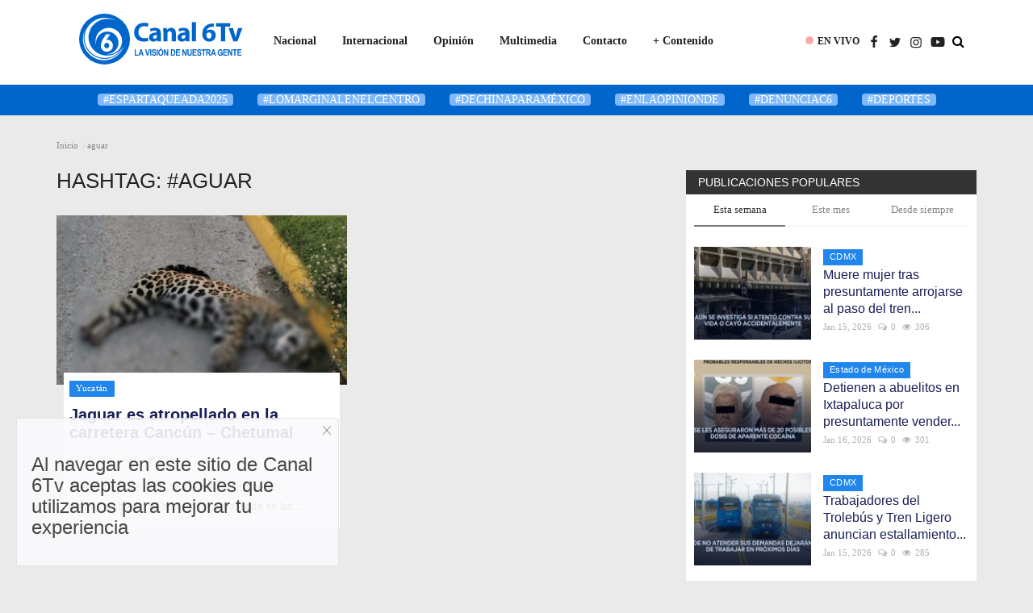

--- FILE ---
content_type: text/html; charset=UTF-8
request_url: https://canal6tv.com/tag/aguar
body_size: 220608
content:
<!DOCTYPE html>
<html lang="en">
<head>
    <meta charset="utf-8">
    <meta http-equiv="X-UA-Compatible" content="IE=edge">
    <meta name="viewport" content="width=device-width, initial-scale=1">
    <title>aguar - La visión de nuestra gente</title>
    <meta name="description" content="Tag: aguar"/>
    <meta name="keywords" content="Tag, aguar"/>
    <meta name="author" content="Codingest"/>
    <meta property="og:locale" content="en_US"/>
    <meta property="og:site_name" content="Canal6Tv.com "/>
    <meta property="og:image" content="https://canal6tv.com/assets/img/logo.svg"/>
    <meta property="og:image:width" content="240"/>
    <meta property="og:image:height" content="90"/>
    <meta property="og:type" content="website"/>
    <meta property="og:title" content="aguar - La visión de nuestra gente"/>
    <meta property="og:description" content="Tag: aguar"/>
    <meta property="og:url" content="https://canal6tv.com/"/>
    <meta property="fb:app_id" content=""/>
    <meta name="twitter:card" content="summary_large_image"/>
    <meta name="twitter:site" content="@Canal6Tv.com "/>
    <meta name="twitter:title" content="aguar - La visión de nuestra gente"/>
    <meta name="twitter:description" content="Tag: aguar"/>
    <link rel="canonical" href="https://canal6tv.com/tag/aguar"/>
    <link rel="alternate" href="https://canal6tv.com/" hreflang="en-MX"/>
    <link rel="alternate" href="https://canal6tv.com/MX Espanol/" hreflang="MX"/>
    <link rel="shortcut icon" type="image/png" href="https://canal6tv.com/uploads/logo/logo_60b46214461da.png"/>
    <link href="https://canal6tv.com/assets/vendor/font-icons/css/font-icon.min.css" rel="stylesheet"/>
    <link href="https://fonts.googleapis.com/css?family=Open+Sans:300,400,600,700&display=swap&subset=cyrillic,cyrillic-ext,greek,greek-ext,latin-ext,vietnamese" rel="stylesheet">    <link href="https://fonts.googleapis.com/css?family=Roboto:300,400,500,700&display=swap&subset=cyrillic,cyrillic-ext,greek,greek-ext,latin-ext,vietnamese" rel="stylesheet">        <link href="https://canal6tv.com/assets/vendor/bootstrap/css/bootstrap.min.css" rel="stylesheet"/>
    <link href="https://canal6tv.com/assets/css/style-1.8.css" rel="stylesheet"/>
    <link href="https://canal6tv.com/assets/css/plugins-1.7.css" rel="stylesheet"/>
    <link href="https://canal6tv.com/assets/css/colors/bluewood.css" rel="stylesheet"/>
    <script>var rtl = false;</script>
    <style>body {font-family: "Trebuchet MS", Helvetica, sans-serif  } .font-1,.post-content .post-summary {font-family: "Trebuchet MS", Helvetica, sans-serif}.font-text{font-family: Verdana, Helvetica, sans-serif}.h1, .h2, .h3, .h4, .h5, .h6, h1, h2, h3, h4, h5, h6 {font-family: "Trebuchet MS", Helvetica, sans-serif}.section-mid-title .title {font-family: "Trebuchet MS", Helvetica, sans-serif}.section .section-content .title {font-family: "Trebuchet MS", Helvetica, sans-serif}.section .section-head .title {font-family: "Trebuchet MS", Helvetica, sans-serif}.sidebar-widget .widget-head .title {font-family: "Trebuchet MS", Helvetica, sans-serif}.post-content .post-text {font-family: Verdana, Helvetica, sans-serif}  .top-bar,.news-ticker-title,.section .section-head .title,.sidebar-widget .widget-head,.section-mid-title .title, #comments .comment-section > .nav-tabs > .active > a {background-color: #333333} .section .section-head,.section-mid-title, .comment-section .nav-tabs {border-bottom: 2px solid #333333;} .post-content .post-summary h2 {font-family: Verdana, Helvetica, sans-serif}</style>
    <!-- Google tag (gtag.js) --> <script async src="https://www.googletagmanager.com/gtag/js?id=AW-11092121667"></script> <script> window.dataLayer = window.dataLayer || []; function gtag(){dataLayer.push(arguments);} gtag('js', new Date()); gtag('config', 'AW-11092121667'); </script>
<script>
  gtag('event', 'conversion', {'send_to': 'AW-11092121667/q59hCJ-QpI4YEMOwkakp'});
</script>
<script type='text/javascript' src='https://platform-api.sharethis.com/js/sharethis.js#property=5f260dfe4689cb0012d9ee64&product=sop' async='async'></script>
    <script src="https://canal6tv.com/assets/js/jquery-1.12.4.min.js"></script>
    <!-- HTML5 shim and Respond.js for IE8 support of HTML5 elements and media queries -->
    <!-- WARNING: Respond.js doesn't work if you view the page via file:// -->
    <!--[if lt IE 9]>
    <script src="https://oss.maxcdn.com/html5shiv/3.7.3/html5shiv.min.js"></script>
    <script src="https://oss.maxcdn.com/respond/1.4.2/respond.min.js"></script>
    <![endif]-->
<script type='text/javascript' src='https://platform-api.sharethis.com/js/sharethis.js#property=5f260dfe4689cb0012d9ee64&product=sop' async='async'></script>
</head>
<body>
<header id="header" class="header-style-02" style="height:106px; background: white;">


    <style>
    
    .btn-search {

    padding: 8px 19px;

    font-size: 21px;

    border-radius: 0px;

    background-color: #ff6900;

    border: 1px solid #ff6900;

}


.btn-search .fa-search {

    color: white;

}

.btn-search:hover .fa-search {

    color: black;

}

.btn-search:hover {

    background-color: #ff6900;

}

.searchlink {

    display: block;

    position: relative;

    color: #000;

    font-size: 16px;

    cursor: pointer;

    text-align: center;

    height: 60px;

    line-height: 60px;

    margin-left: 6px;

    margin-right: 6px;

    -webkit-transition: all 2s ease;

    transition: all 2s ease;

}

.searchform {

    display: none;

    position: absolute;

    width: 300px;

    height: 50px;

    line-height: 30px;

    top: 50px;

    right: -25px;

    padding: 0 15px;

    cursor: default;

    z-index: 10;

}

.searchlink:hover,

.searchlink.open {

    color: #ccc;

}

.searchlink.open > .searchform {

    display: block;

}

/** search field **/



.searchform {

    display: none;

    position: absolute;

    width: 300px;

    height: 50px;

    line-height: 30px;

    top: 60px;

    right: -25px;

    padding: 0 15px;

    cursor: default;

    z-index: 10;

}

.searchform:hover i {

    color: #000;

}

.searchlink.open .searchform {

    display: block;

}

#search {

    display: block;

    position: relative;

    font-size: 14px;

}
.nav-icon input[type=search] {

    width: 30px;

    height: 30px;

    border: 1px solid rgba(255, 255, 255, .0);

    font-size: 14px;

    color: #fff;

    background-color: transparent!important;

    padding-left: 28px;

    transition: width 1s;

    -webkit-transition: width 1s;

    /* Safari */

    

    transition-timing-function: ease;

    -webkit-transition-timing-function: ease;

    background-image: url(../images/icons/search.png);

    background-repeat: no-repeat;

    background-position: 6px center;

}

.nav-icon input[type=search]:focus {

    border: 1px solid rgba(255, 255, 255, .5);

    width: 175px;

}

.header-style-02 .searchlink {

    display: block;

    position: relative;

    color: #f5f5f5;

    font-size: 16px;

    cursor: pointer;

    text-align: center;

    height: 60px;

    line-height: 60px;

    margin-left: 6px;

    margin-right: 15px;

    -webkit-transition: all 2s ease;

    transition: all 2s ease;

}

.header-style-02 .searchlink:hover,

.header-style-02 .searchlink.open {

    color: #009acb;

}

.header-style-03 .searchlink {

    display: block;

    position: relative;

    color: #f5f5f5;

    font-size: 16px;

    cursor: pointer;

    text-align: center;

    height: 60px;

    line-height: 60px;

    margin-left: 6px;

    margin-right: 6px;

    -webkit-transition: all 2s ease;

    transition: all 2s ease;

}

.header-style-03 .searchlink:hover,

.header-style-03 .searchlink.open {

    color: #009acb;

}

.header-style-04-b .searchlink {

    display: block;

    position: relative;

    color: #f5f5f5;

    font-size: 16px;

    cursor: pointer;

    text-align: center;

    height: 60px;

    line-height: 60px;

    margin-left: 6px;

    margin-right: 6px;

    -webkit-transition: all 2s ease;

    transition: all 2s ease;

}

.header-style-04-b .searchlink:hover,

.header-style-04-b .searchlink.open {

    color: #009acb;

}

.header-style-05 .searchlink {

    display: block;

    position: relative;

    color: #f5f5f5;

    font-size: 16px;

    cursor: pointer;

    text-align: center;

    height: 85px;

    line-height: 85px;

    margin-left: 6px;

    margin-right: 6px;

    -webkit-transition: all 2s ease;

    transition: all 2s ease;

}

.header-style-05 .searchform {

    display: none;

    position: absolute;

    width: 300px;

    height: 50px;

    line-height: 30px;

    top: 80px;

    right: -25px;

    padding: 0 15px;

    cursor: default;

    z-index: 10;

}

.header-style-05 .searchlink:hover,

.header-style-05 .searchlink.open {

    color: #009acb;

}

    .nav-icon input[type=search]:focus {

        border: 1px solid rgba(0, 0, 0, .5);

        width: 180px;

    }
    
    
.megamenu .dropdown.megamenu-fw .dropdown-menu {

    top: 62px !important; /* original en CSS*/
}

</style>
<nav class="navbar navbar-default main-menu megamenu">
    <div class="container">
        <div class="collapse navbar-collapse">
            <div class="row" style="margin-left:10px">
                    <div class="left" style="float:left">
                        <a href="https://canal6tv.com/">
                            <img style="width:208px; height:74px; margin-top:12px" src="https://canal6tv.com/uploads/logo/logo_60b463301bf34.svg" alt="logo" class="logo">
                        </a>
                    </div>
                <ul class="nav navbar-nav" style="padding-top:26px;padding-left:20px">
                                            <li class="dropdown megamenu-fw mega-li-1 ">
        <a href="https://canal6tv.com/nacional" class="dropdown-toggle disabled" data-toggle="dropdown" role="button" aria-expanded="false">Nacional </a>
        <!--Check if has posts-->
                    <ul class="dropdown-menu megamenu-content dropdown-top" role="menu" aria-expanded="true" data-mega-ul="1">
                <li>
                    <div class="sub-menu-left">
                        <ul class="nav-sub-categories">
                            <li data-category-filter="all" class="li-sub-category active">
                                <a href="https://canal6tv.com/nacional">
                                    Todo                                </a>
                            </li>
                                                                    <li data-category-filter="jalisco-25" class="li-sub-category">
                                            <a href="https://canal6tv.com/nacional/jalisco">
                                                Jalisco                                            </a>
                                        </li>
                                                                            <li data-category-filter="estados-11" class="li-sub-category">
                                            <a href="https://canal6tv.com/nacional/estados">
                                                Estado de México                                            </a>
                                        </li>
                                                                            <li data-category-filter="cdmx-10" class="li-sub-category">
                                            <a href="https://canal6tv.com/nacional/cdmx">
                                                CDMX                                            </a>
                                        </li>
                                                                            <li data-category-filter="puebla-43" class="li-sub-category">
                                            <a href="https://canal6tv.com/nacional/puebla">
                                                Puebla                                            </a>
                                        </li>
                                                                            <li data-category-filter="sinaloa-47" class="li-sub-category">
                                            <a href="https://canal6tv.com/nacional/sinaloa">
                                                Sinaloa                                            </a>
                                        </li>
                                                            </ul>
                    </div>

                    <div class="sub-menu-right">
                        <div class="sub-menu-inner filter-all active">
                            <div class="row row-menu-right">
                                <!--Posts-->
                                                                            <div class="col-sm-3 menu-post-item">
                                                                                                    <div class="post-item-image">
                                                        <a href="https://canal6tv.com/motociclista-muere-aplastado-por-trailer-en-la-mexico-puebla">
                                                            
    
                                <img src="https://canal6tv.com/uploads/images/2026/01/image_380x226_696e92ff8a918.jpg" data-src="https://canal6tv.com/uploads/images/2026/01/image_380x226_696e92ff8a918.jpg" alt="Motociclista muere aplastado por tráiler en la México-Puebla" class="img-responsive img-post"/>
            
                                                        </a>
                                                    </div>
                                                                                                <h3 class="title">
                                                    <a href="https://canal6tv.com/motociclista-muere-aplastado-por-trailer-en-la-mexico-puebla">Motociclista muere aplastado por tráiler en la...</a>
                                                </h3>
                                                <p class="post-meta">
                                                        <a href="https://canal6tv.com/profile/canal6tv"></a>
    <span>Jan 19, 2026</span>
    <span><i class="icon-comment"></i>0</span>
    <span class="m-r-0"><i class="icon-eye"></i>155</span>
                                                </p>
                                            </div>
                                                                                    <div class="col-sm-3 menu-post-item">
                                                                                                    <div class="post-item-image">
                                                        <a href="https://canal6tv.com/slim-compra-campos-petroleros-de-mexico-a-empresa-rusa-lukoil">
                                                            
    
                                <img src="https://canal6tv.com/uploads/images/2026/01/image_380x226_696e8a565ef7f.jpg" data-src="https://canal6tv.com/uploads/images/2026/01/image_380x226_696e8a565ef7f.jpg" alt="Slim compra campos petroleros de México a empresa rusa Lukoil" class="img-responsive img-post"/>
            
                                                        </a>
                                                    </div>
                                                                                                <h3 class="title">
                                                    <a href="https://canal6tv.com/slim-compra-campos-petroleros-de-mexico-a-empresa-rusa-lukoil">Slim compra campos petroleros de México a empresa...</a>
                                                </h3>
                                                <p class="post-meta">
                                                        <a href="https://canal6tv.com/profile/canal6tv"></a>
    <span>Jan 19, 2026</span>
    <span><i class="icon-comment"></i>0</span>
    <span class="m-r-0"><i class="icon-eye"></i>126</span>
                                                </p>
                                            </div>
                                                                                    <div class="col-sm-3 menu-post-item">
                                                                                                    <div class="post-item-image">
                                                        <a href="https://canal6tv.com/rentas-de-vivienda-ya-han-incrementado-en-cdmx-por-proximo-mundial-de-futbol">
                                                            
    
                                <img src="https://canal6tv.com/uploads/images/2026/01/image_380x226_696e81f2c5440.jpg" data-src="https://canal6tv.com/uploads/images/2026/01/image_380x226_696e81f2c5440.jpg" alt="Rentas de vivienda ya han incrementado en CDMX por próximo Mundial de Fútbol" class="img-responsive img-post"/>
            
                                                        </a>
                                                    </div>
                                                                                                <h3 class="title">
                                                    <a href="https://canal6tv.com/rentas-de-vivienda-ya-han-incrementado-en-cdmx-por-proximo-mundial-de-futbol">Rentas de vivienda ya han incrementado en CDMX...</a>
                                                </h3>
                                                <p class="post-meta">
                                                        <a href="https://canal6tv.com/profile/canal6tv"></a>
    <span>Jan 19, 2026</span>
    <span><i class="icon-comment"></i>0</span>
    <span class="m-r-0"><i class="icon-eye"></i>91</span>
                                                </p>
                                            </div>
                                                                                    <div class="col-sm-3 menu-post-item">
                                                                                                    <div class="post-item-image">
                                                        <a href="https://canal6tv.com/justifica-sheinbaum-aterrizaje-de-avion-de-eeuu-en-toluca-como-capacitacion">
                                                            
    
                                <img src="https://canal6tv.com/uploads/images/2026/01/image_380x226_696e70e6eaafd.jpg" data-src="https://canal6tv.com/uploads/images/2026/01/image_380x226_696e70e6eaafd.jpg" alt="Justifica Sheinbaum aterrizaje de avión de EEUU en Toluca como “capacitación”" class="img-responsive img-post"/>
            
                                                        </a>
                                                    </div>
                                                                                                <h3 class="title">
                                                    <a href="https://canal6tv.com/justifica-sheinbaum-aterrizaje-de-avion-de-eeuu-en-toluca-como-capacitacion">Justifica Sheinbaum aterrizaje de avión de EEUU...</a>
                                                </h3>
                                                <p class="post-meta">
                                                        <a href="https://canal6tv.com/profile/canal6tv"></a>
    <span>Jan 19, 2026</span>
    <span><i class="icon-comment"></i>0</span>
    <span class="m-r-0"><i class="icon-eye"></i>135</span>
                                                </p>
                                            </div>
                                                                    </div>
                        </div>


                                                            <div class="sub-menu-inner filter-jalisco-25">
                                        <div class="row row-menu-right">
                                                                                                                                                        <div class="col-sm-3 menu-post-item">
                                                                                                                            <div class="post-item-image post-item-image-mn">
                                                                    <a href="https://canal6tv.com/video-la-violencia-en-mexico-no-se-detiene-denuncian-asesinato-en-jalisco">
                                                                        
            <span class="media-icon"><i class="icon-play-circle"></i><em></em></span>
    
                                <img src="https://canal6tv.com/assets/img/img_bg_md.png" alt="bg" class="img-responsive img-bg"/>
            <div class="img-container">
                <img src="https://img.youtube.com/vi/PFYqAh6QOCs/hqdefault.jpg" data-src="https://img.youtube.com/vi/PFYqAh6QOCs/hqdefault.jpg" alt="Video: La violencia en México no se detiene, denuncian asesinato en Jalisco" class="img-cover"/>
            </div>
            
                                                                    </a>
                                                                </div>
                                                                                                                        <h3 class="title">
                                                                <a href="https://canal6tv.com/video-la-violencia-en-mexico-no-se-detiene-denuncian-asesinato-en-jalisco">Video: La violencia en México no se detiene,...</a>
                                                            </h3>
                                                            <p class="post-meta">
                                                                    <a href="https://canal6tv.com/profile/canal6tv"></a>
    <span>Dec 13, 2025</span>
    <span><i class="icon-comment"></i>0</span>
    <span class="m-r-0"><i class="icon-eye"></i>265</span>
                                                            </p>
                                                        </div>
                                                                                                                                                                <div class="col-sm-3 menu-post-item">
                                                                                                                            <div class="post-item-image post-item-image-mn">
                                                                    <a href="https://canal6tv.com/aparecen-agentes-de-la-sspc-que-se-encontraban-desaparecidos-en-jalisco">
                                                                        
    
                                <img src="https://canal6tv.com/uploads/images/2025/12/image_380x226_692dd79c69729.jpg" data-src="https://canal6tv.com/uploads/images/2025/12/image_380x226_692dd79c69729.jpg" alt="Aparecen agentes de la SSPC que se encontraban desaparecidos en Jalisco" class="img-responsive img-post"/>
            
                                                                    </a>
                                                                </div>
                                                                                                                        <h3 class="title">
                                                                <a href="https://canal6tv.com/aparecen-agentes-de-la-sspc-que-se-encontraban-desaparecidos-en-jalisco">Aparecen agentes de la SSPC que se encontraban...</a>
                                                            </h3>
                                                            <p class="post-meta">
                                                                    <a href="https://canal6tv.com/profile/canal6tv"></a>
    <span>Dec 1, 2025</span>
    <span><i class="icon-comment"></i>0</span>
    <span class="m-r-0"><i class="icon-eye"></i>293</span>
                                                            </p>
                                                        </div>
                                                                                                                                                                <div class="col-sm-3 menu-post-item">
                                                                                                                            <div class="post-item-image post-item-image-mn">
                                                                    <a href="https://canal6tv.com/dos-reclusos-mueren-tras-explosion-en-penal-de-puerto-vallarta">
                                                                        
    
                                <img src="https://canal6tv.com/uploads/images/2025/11/image_380x226_6929e23c7aea0.jpg" data-src="https://canal6tv.com/uploads/images/2025/11/image_380x226_6929e23c7aea0.jpg" alt="Dos reclusos mueren tras explosión en penal de Puerto Vallarta" class="img-responsive img-post"/>
            
                                                                    </a>
                                                                </div>
                                                                                                                        <h3 class="title">
                                                                <a href="https://canal6tv.com/dos-reclusos-mueren-tras-explosion-en-penal-de-puerto-vallarta">Dos reclusos mueren tras explosión en penal de...</a>
                                                            </h3>
                                                            <p class="post-meta">
                                                                    <a href="https://canal6tv.com/profile/canal6tv"></a>
    <span>Nov 28, 2025</span>
    <span><i class="icon-comment"></i>0</span>
    <span class="m-r-0"><i class="icon-eye"></i>313</span>
                                                            </p>
                                                        </div>
                                                                                                                                                                <div class="col-sm-3 menu-post-item">
                                                                                                                            <div class="post-item-image post-item-image-mn">
                                                                    <a href="https://canal6tv.com/casos-de-sarampion-en-jalisco-han-sido-en-jornaleros-migrantes">
                                                                        
    
                                <img src="https://canal6tv.com/uploads/images/2025/10/image_380x226_68e9633f2a737.jpg" data-src="https://canal6tv.com/uploads/images/2025/10/image_380x226_68e9633f2a737.jpg" alt="Casos de sarampión en Jalisco han sido en jornaleros migrantes" class="img-responsive img-post"/>
            
                                                                    </a>
                                                                </div>
                                                                                                                        <h3 class="title">
                                                                <a href="https://canal6tv.com/casos-de-sarampion-en-jalisco-han-sido-en-jornaleros-migrantes">Casos de sarampión en Jalisco han sido en jornaleros...</a>
                                                            </h3>
                                                            <p class="post-meta">
                                                                    <a href="https://canal6tv.com/profile/canal6tv"></a>
    <span>Oct 10, 2025</span>
    <span><i class="icon-comment"></i>0</span>
    <span class="m-r-0"><i class="icon-eye"></i>451</span>
                                                            </p>
                                                        </div>
                                                                                                                                                                                                                                                                                                                                                                                                                    </div>
                                    </div>
                                                                    <div class="sub-menu-inner filter-estados-11">
                                        <div class="row row-menu-right">
                                                                                                                                                        <div class="col-sm-3 menu-post-item">
                                                                                                                            <div class="post-item-image post-item-image-mn">
                                                                    <a href="https://canal6tv.com/motociclista-muere-aplastado-por-trailer-en-la-mexico-puebla">
                                                                        
    
                                <img src="https://canal6tv.com/uploads/images/2026/01/image_380x226_696e92ff8a918.jpg" data-src="https://canal6tv.com/uploads/images/2026/01/image_380x226_696e92ff8a918.jpg" alt="Motociclista muere aplastado por tráiler en la México-Puebla" class="img-responsive img-post"/>
            
                                                                    </a>
                                                                </div>
                                                                                                                        <h3 class="title">
                                                                <a href="https://canal6tv.com/motociclista-muere-aplastado-por-trailer-en-la-mexico-puebla">Motociclista muere aplastado por tráiler en la...</a>
                                                            </h3>
                                                            <p class="post-meta">
                                                                    <a href="https://canal6tv.com/profile/canal6tv"></a>
    <span>Jan 19, 2026</span>
    <span><i class="icon-comment"></i>0</span>
    <span class="m-r-0"><i class="icon-eye"></i>155</span>
                                                            </p>
                                                        </div>
                                                                                                                                                                <div class="col-sm-3 menu-post-item">
                                                                                                                            <div class="post-item-image post-item-image-mn">
                                                                    <a href="https://canal6tv.com/video-valle-de-chalco-refuerza-alumbrado-publico-en-san-juan-tlalpizahuac">
                                                                        
            <span class="media-icon"><i class="icon-play-circle"></i><em></em></span>
    
                                <img src="https://canal6tv.com/assets/img/img_bg_md.png" alt="bg" class="img-responsive img-bg"/>
            <div class="img-container">
                <img src="https://img.youtube.com/vi/qFrTqScbYaY/hqdefault.jpg" data-src="https://img.youtube.com/vi/qFrTqScbYaY/hqdefault.jpg" alt="Video: Valle de Chalco refuerza alumbrado público en San Juan Tlalpizahuac" class="img-cover"/>
            </div>
            
                                                                    </a>
                                                                </div>
                                                                                                                        <h3 class="title">
                                                                <a href="https://canal6tv.com/video-valle-de-chalco-refuerza-alumbrado-publico-en-san-juan-tlalpizahuac">Video: Valle de Chalco refuerza alumbrado público...</a>
                                                            </h3>
                                                            <p class="post-meta">
                                                                    <a href="https://canal6tv.com/profile/canal6tv"></a>
    <span>Jan 19, 2026</span>
    <span><i class="icon-comment"></i>0</span>
    <span class="m-r-0"><i class="icon-eye"></i>78</span>
                                                            </p>
                                                        </div>
                                                                                                                                                                <div class="col-sm-3 menu-post-item">
                                                                                                                            <div class="post-item-image post-item-image-mn">
                                                                    <a href="https://canal6tv.com/detienen-en-guerrero-a-sujeto-que-habria-matado-a-dos-mujeres-y-secuestrado-a-una-nina-en-cuautitlan">
                                                                        
    
                                <img src="https://canal6tv.com/uploads/images/2026/01/image_380x226_696e6a56c4ae4.jpg" data-src="https://canal6tv.com/uploads/images/2026/01/image_380x226_696e6a56c4ae4.jpg" alt="Detienen en Guerrero a sujeto que habría matado a dos mujeres y secuestrado a una niña en Cuautitlán" class="img-responsive img-post"/>
            
                                                                    </a>
                                                                </div>
                                                                                                                        <h3 class="title">
                                                                <a href="https://canal6tv.com/detienen-en-guerrero-a-sujeto-que-habria-matado-a-dos-mujeres-y-secuestrado-a-una-nina-en-cuautitlan">Detienen en Guerrero a sujeto que habría matado...</a>
                                                            </h3>
                                                            <p class="post-meta">
                                                                    <a href="https://canal6tv.com/profile/canal6tv"></a>
    <span>Jan 19, 2026</span>
    <span><i class="icon-comment"></i>0</span>
    <span class="m-r-0"><i class="icon-eye"></i>130</span>
                                                            </p>
                                                        </div>
                                                                                                                                                                <div class="col-sm-3 menu-post-item">
                                                                                                                            <div class="post-item-image post-item-image-mn">
                                                                    <a href="https://canal6tv.com/video-direccion-de-servicios-publicos-de-valle-de-chalco-continua-con-jornadas-de-limpieza">
                                                                        
            <span class="media-icon"><i class="icon-play-circle"></i><em></em></span>
    
                                <img src="https://canal6tv.com/assets/img/img_bg_md.png" alt="bg" class="img-responsive img-bg"/>
            <div class="img-container">
                <img src="https://img.youtube.com/vi/lUKbeeN76w8/hqdefault.jpg" data-src="https://img.youtube.com/vi/lUKbeeN76w8/hqdefault.jpg" alt="Video: Dirección de Servicios Públicos de Valle de Chalco, continúa con jornadas de limpieza" class="img-cover"/>
            </div>
            
                                                                    </a>
                                                                </div>
                                                                                                                        <h3 class="title">
                                                                <a href="https://canal6tv.com/video-direccion-de-servicios-publicos-de-valle-de-chalco-continua-con-jornadas-de-limpieza">Video: Dirección de Servicios Públicos de Valle...</a>
                                                            </h3>
                                                            <p class="post-meta">
                                                                    <a href="https://canal6tv.com/profile/canal6tv"></a>
    <span>Jan 17, 2026</span>
    <span><i class="icon-comment"></i>0</span>
    <span class="m-r-0"><i class="icon-eye"></i>122</span>
                                                            </p>
                                                        </div>
                                                                                                                                                                                                                                                                                                                                                                                                                    </div>
                                    </div>
                                                                    <div class="sub-menu-inner filter-cdmx-10">
                                        <div class="row row-menu-right">
                                                                                                                                                        <div class="col-sm-3 menu-post-item">
                                                                                                                            <div class="post-item-image post-item-image-mn">
                                                                    <a href="https://canal6tv.com/rentas-de-vivienda-ya-han-incrementado-en-cdmx-por-proximo-mundial-de-futbol">
                                                                        
    
                                <img src="https://canal6tv.com/uploads/images/2026/01/image_380x226_696e81f2c5440.jpg" data-src="https://canal6tv.com/uploads/images/2026/01/image_380x226_696e81f2c5440.jpg" alt="Rentas de vivienda ya han incrementado en CDMX por próximo Mundial de Fútbol" class="img-responsive img-post"/>
            
                                                                    </a>
                                                                </div>
                                                                                                                        <h3 class="title">
                                                                <a href="https://canal6tv.com/rentas-de-vivienda-ya-han-incrementado-en-cdmx-por-proximo-mundial-de-futbol">Rentas de vivienda ya han incrementado en CDMX...</a>
                                                            </h3>
                                                            <p class="post-meta">
                                                                    <a href="https://canal6tv.com/profile/canal6tv"></a>
    <span>Jan 19, 2026</span>
    <span><i class="icon-comment"></i>0</span>
    <span class="m-r-0"><i class="icon-eye"></i>91</span>
                                                            </p>
                                                        </div>
                                                                                                                                                                <div class="col-sm-3 menu-post-item">
                                                                                                                            <div class="post-item-image post-item-image-mn">
                                                                    <a href="https://canal6tv.com/video-asi-buscan-prevenir-adicciones-en-cuauhtemoc-cdmx">
                                                                        
            <span class="media-icon"><i class="icon-play-circle"></i><em></em></span>
    
                                <img src="https://canal6tv.com/assets/img/img_bg_md.png" alt="bg" class="img-responsive img-bg"/>
            <div class="img-container">
                <img src="https://img.youtube.com/vi/MfJlwmrtlDM/hqdefault.jpg" data-src="https://img.youtube.com/vi/MfJlwmrtlDM/hqdefault.jpg" alt="Video: Así buscan prevenir adicciones en Cuauhtémoc, CDMX" class="img-cover"/>
            </div>
            
                                                                    </a>
                                                                </div>
                                                                                                                        <h3 class="title">
                                                                <a href="https://canal6tv.com/video-asi-buscan-prevenir-adicciones-en-cuauhtemoc-cdmx">Video: Así buscan prevenir adicciones en Cuauhtémoc,...</a>
                                                            </h3>
                                                            <p class="post-meta">
                                                                    <a href="https://canal6tv.com/profile/canal6tv"></a>
    <span>Jan 19, 2026</span>
    <span><i class="icon-comment"></i>0</span>
    <span class="m-r-0"><i class="icon-eye"></i>78</span>
                                                            </p>
                                                        </div>
                                                                                                                                                                <div class="col-sm-3 menu-post-item">
                                                                                                                            <div class="post-item-image post-item-image-mn">
                                                                    <a href="https://canal6tv.com/denuncian-reubicacion-de-sede-de-universidad-del-bienestar-sin-consultar-a-los-alumnos">
                                                                        
    
                                <img src="https://canal6tv.com/uploads/images/2026/01/image_380x226_696bd8fa17e83.jpg" data-src="https://canal6tv.com/uploads/images/2026/01/image_380x226_696bd8fa17e83.jpg" alt="Denuncian reubicación de sede de Universidad del Bienestar sin consultar a los alumnos" class="img-responsive img-post"/>
            
                                                                    </a>
                                                                </div>
                                                                                                                        <h3 class="title">
                                                                <a href="https://canal6tv.com/denuncian-reubicacion-de-sede-de-universidad-del-bienestar-sin-consultar-a-los-alumnos">Denuncian reubicación de sede de Universidad...</a>
                                                            </h3>
                                                            <p class="post-meta">
                                                                    <a href="https://canal6tv.com/profile/canal6tv"></a>
    <span>Jan 17, 2026</span>
    <span><i class="icon-comment"></i>0</span>
    <span class="m-r-0"><i class="icon-eye"></i>203</span>
                                                            </p>
                                                        </div>
                                                                                                                                                                <div class="col-sm-3 menu-post-item">
                                                                                                                            <div class="post-item-image post-item-image-mn">
                                                                    <a href="https://canal6tv.com/denuncian-separacion-y-desprendimientos-en-tramo-elevado-de-la-linea-4-del-metro">
                                                                        
    
                                <img src="https://canal6tv.com/uploads/images/2026/01/image_380x226_696bbc20665ac.jpg" data-src="https://canal6tv.com/uploads/images/2026/01/image_380x226_696bbc20665ac.jpg" alt="Denuncian separación y desprendimientos en tramo elevado de la Línea 4 del Metro" class="img-responsive img-post"/>
            
                                                                    </a>
                                                                </div>
                                                                                                                        <h3 class="title">
                                                                <a href="https://canal6tv.com/denuncian-separacion-y-desprendimientos-en-tramo-elevado-de-la-linea-4-del-metro">Denuncian separación y desprendimientos en tramo...</a>
                                                            </h3>
                                                            <p class="post-meta">
                                                                    <a href="https://canal6tv.com/profile/canal6tv"></a>
    <span>Jan 17, 2026</span>
    <span><i class="icon-comment"></i>0</span>
    <span class="m-r-0"><i class="icon-eye"></i>223</span>
                                                            </p>
                                                        </div>
                                                                                                                                                                                                                                                                                                                                                                                                                    </div>
                                    </div>
                                                                    <div class="sub-menu-inner filter-puebla-43">
                                        <div class="row row-menu-right">
                                                                                                                                                        <div class="col-sm-3 menu-post-item">
                                                                                                                            <div class="post-item-image post-item-image-mn">
                                                                    <a href="https://canal6tv.com/tecnologico-de-tecomatlan-firma-alianza-con-instituciones-de-la-habana">
                                                                        
    
                                <img src="https://canal6tv.com/uploads/images/2026/01/image_380x226_6967c899c9909.jpg" data-src="https://canal6tv.com/uploads/images/2026/01/image_380x226_6967c899c9909.jpg" alt="Tecnológico de Tecomatlán firma alianza con instituciones de La Habana" class="img-responsive img-post"/>
            
                                                                    </a>
                                                                </div>
                                                                                                                        <h3 class="title">
                                                                <a href="https://canal6tv.com/tecnologico-de-tecomatlan-firma-alianza-con-instituciones-de-la-habana">Tecnológico de Tecomatlán firma alianza con instituciones...</a>
                                                            </h3>
                                                            <p class="post-meta">
                                                                    <a href="https://canal6tv.com/profile/canal6tv"></a>
    <span>Jan 14, 2026</span>
    <span><i class="icon-comment"></i>0</span>
    <span class="m-r-0"><i class="icon-eye"></i>207</span>
                                                            </p>
                                                        </div>
                                                                                                                                                                <div class="col-sm-3 menu-post-item">
                                                                                                                            <div class="post-item-image post-item-image-mn">
                                                                    <a href="https://canal6tv.com/video-regresan-a-las-aulas-16-millones-de-estudiantes-en-puebla">
                                                                        
            <span class="media-icon"><i class="icon-play-circle"></i><em></em></span>
    
                                <img src="https://canal6tv.com/assets/img/img_bg_md.png" alt="bg" class="img-responsive img-bg"/>
            <div class="img-container">
                <img src="https://img.youtube.com/vi/IFkhMB1JPF0/hqdefault.jpg" data-src="https://img.youtube.com/vi/IFkhMB1JPF0/hqdefault.jpg" alt="Video: Regresan a las aulas 1.6 millones de estudiantes en Puebla" class="img-cover"/>
            </div>
            
                                                                    </a>
                                                                </div>
                                                                                                                        <h3 class="title">
                                                                <a href="https://canal6tv.com/video-regresan-a-las-aulas-16-millones-de-estudiantes-en-puebla">Video: Regresan a las aulas 1.6 millones de estudiantes...</a>
                                                            </h3>
                                                            <p class="post-meta">
                                                                    <a href="https://canal6tv.com/profile/canal6tv"></a>
    <span>Jan 13, 2026</span>
    <span><i class="icon-comment"></i>0</span>
    <span class="m-r-0"><i class="icon-eye"></i>139</span>
                                                            </p>
                                                        </div>
                                                                                                                                                                <div class="col-sm-3 menu-post-item">
                                                                                                                            <div class="post-item-image post-item-image-mn">
                                                                    <a href="https://canal6tv.com/carambola-en-texmelucan-puebla-deja-al-menos-cinco-vehiculos-danados">
                                                                        
    
                                <img src="https://canal6tv.com/uploads/images/2026/01/image_380x226_69654b609adb1.jpg" data-src="https://canal6tv.com/uploads/images/2026/01/image_380x226_69654b609adb1.jpg" alt="Carambola en Texmelucan, Puebla deja al menos cinco vehículos dañados" class="img-responsive img-post"/>
            
                                                                    </a>
                                                                </div>
                                                                                                                        <h3 class="title">
                                                                <a href="https://canal6tv.com/carambola-en-texmelucan-puebla-deja-al-menos-cinco-vehiculos-danados">Carambola en Texmelucan, Puebla deja al menos...</a>
                                                            </h3>
                                                            <p class="post-meta">
                                                                    <a href="https://canal6tv.com/profile/canal6tv"></a>
    <span>Jan 12, 2026</span>
    <span><i class="icon-comment"></i>0</span>
    <span class="m-r-0"><i class="icon-eye"></i>197</span>
                                                            </p>
                                                        </div>
                                                                                                                                                                <div class="col-sm-3 menu-post-item">
                                                                                                                            <div class="post-item-image post-item-image-mn">
                                                                    <a href="https://canal6tv.com/video-encuentro-nacional-de-teatro-convoca-a-mas-de-40-companias-en-mexico">
                                                                        
            <span class="media-icon"><i class="icon-play-circle"></i><em></em></span>
    
                                <img src="https://canal6tv.com/assets/img/img_bg_md.png" alt="bg" class="img-responsive img-bg"/>
            <div class="img-container">
                <img src="https://img.youtube.com/vi/Ukidy9lSh0A/hqdefault.jpg" data-src="https://img.youtube.com/vi/Ukidy9lSh0A/hqdefault.jpg" alt="Video: Encuentro Nacional de Teatro convoca a más de 40 compañías en #México" class="img-cover"/>
            </div>
            
                                                                    </a>
                                                                </div>
                                                                                                                        <h3 class="title">
                                                                <a href="https://canal6tv.com/video-encuentro-nacional-de-teatro-convoca-a-mas-de-40-companias-en-mexico">Video: Encuentro Nacional de Teatro convoca a...</a>
                                                            </h3>
                                                            <p class="post-meta">
                                                                    <a href="https://canal6tv.com/profile/canal6tv"></a>
    <span>Dec 18, 2025</span>
    <span><i class="icon-comment"></i>0</span>
    <span class="m-r-0"><i class="icon-eye"></i>247</span>
                                                            </p>
                                                        </div>
                                                                                                                                                                                                                                                                                                                                                                                                                    </div>
                                    </div>
                                                                    <div class="sub-menu-inner filter-sinaloa-47">
                                        <div class="row row-menu-right">
                                                                                                                                                        <div class="col-sm-3 menu-post-item">
                                                                                                                            <div class="post-item-image post-item-image-mn">
                                                                    <a href="https://canal6tv.com/nuevamente-se-registra-jornada-violenta-en-culiacan">
                                                                        
    
                                <img src="https://canal6tv.com/uploads/images/2025/12/image_380x226_6942e385def20.jpg" data-src="https://canal6tv.com/uploads/images/2025/12/image_380x226_6942e385def20.jpg" alt="Nuevamente se registra jornada violenta en Culiacán" class="img-responsive img-post"/>
            
                                                                    </a>
                                                                </div>
                                                                                                                        <h3 class="title">
                                                                <a href="https://canal6tv.com/nuevamente-se-registra-jornada-violenta-en-culiacan">Nuevamente se registra jornada violenta en Culiacán</a>
                                                            </h3>
                                                            <p class="post-meta">
                                                                    <a href="https://canal6tv.com/profile/canal6tv"></a>
    <span>Dec 17, 2025</span>
    <span><i class="icon-comment"></i>0</span>
    <span class="m-r-0"><i class="icon-eye"></i>216</span>
                                                            </p>
                                                        </div>
                                                                                                                                                                <div class="col-sm-3 menu-post-item">
                                                                                                                            <div class="post-item-image post-item-image-mn">
                                                                    <a href="https://canal6tv.com/fiscalia-de-sinaloa-tiene-archivadas-mas-de-3-mil-desapariciones">
                                                                        
    
                                <img src="https://canal6tv.com/uploads/images/2025/12/image_380x226_692f5209f2c7a.jpg" data-src="https://canal6tv.com/uploads/images/2025/12/image_380x226_692f5209f2c7a.jpg" alt="Fiscalía de Sinaloa tiene archivadas más de 3 mil desapariciones" class="img-responsive img-post"/>
            
                                                                    </a>
                                                                </div>
                                                                                                                        <h3 class="title">
                                                                <a href="https://canal6tv.com/fiscalia-de-sinaloa-tiene-archivadas-mas-de-3-mil-desapariciones">Fiscalía de Sinaloa tiene archivadas más de 3...</a>
                                                            </h3>
                                                            <p class="post-meta">
                                                                    <a href="https://canal6tv.com/profile/canal6tv"></a>
    <span>Dec 2, 2025</span>
    <span><i class="icon-comment"></i>0</span>
    <span class="m-r-0"><i class="icon-eye"></i>238</span>
                                                            </p>
                                                        </div>
                                                                                                                                                                <div class="col-sm-3 menu-post-item">
                                                                                                                            <div class="post-item-image post-item-image-mn">
                                                                    <a href="https://canal6tv.com/incrementan-asesinatos-de-mujeres-en-sinaloa-pese-a-la-alerta-de-genero">
                                                                        
    
                                <img src="https://canal6tv.com/uploads/images/2025/11/image_380x226_692870567e0a0.jpg" data-src="https://canal6tv.com/uploads/images/2025/11/image_380x226_692870567e0a0.jpg" alt="Incrementan asesinatos de mujeres en Sinaloa pese a la Alerta de Género" class="img-responsive img-post"/>
            
                                                                    </a>
                                                                </div>
                                                                                                                        <h3 class="title">
                                                                <a href="https://canal6tv.com/incrementan-asesinatos-de-mujeres-en-sinaloa-pese-a-la-alerta-de-genero">Incrementan asesinatos de mujeres en Sinaloa...</a>
                                                            </h3>
                                                            <p class="post-meta">
                                                                    <a href="https://canal6tv.com/profile/canal6tv"></a>
    <span>Nov 27, 2025</span>
    <span><i class="icon-comment"></i>0</span>
    <span class="m-r-0"><i class="icon-eye"></i>1484</span>
                                                            </p>
                                                        </div>
                                                                                                                                                                <div class="col-sm-3 menu-post-item">
                                                                                                                            <div class="post-item-image post-item-image-mn">
                                                                    <a href="https://canal6tv.com/desplazados-en-sinaloa-violencia-sin-garantias">
                                                                        
    
                                <img src="https://canal6tv.com/uploads/images/2025/10/image_380x226_690268234a627.jpg" data-src="https://canal6tv.com/uploads/images/2025/10/image_380x226_690268234a627.jpg" alt="Desplazados en Sinaloa: violencia sin garantías" class="img-responsive img-post"/>
            
                                                                    </a>
                                                                </div>
                                                                                                                        <h3 class="title">
                                                                <a href="https://canal6tv.com/desplazados-en-sinaloa-violencia-sin-garantias">Desplazados en Sinaloa: violencia sin garantías</a>
                                                            </h3>
                                                            <p class="post-meta">
                                                                    <a href="https://canal6tv.com/profile/canal6tv"></a>
    <span>Oct 29, 2025</span>
    <span><i class="icon-comment"></i>0</span>
    <span class="m-r-0"><i class="icon-eye"></i>1550</span>
                                                            </p>
                                                        </div>
                                                                                                                                                                                                                                                                                                                                                                                                                    </div>
                                    </div>
                                

                    </div>
                </li>
            </ul>
            </li>

    <li class="dropdown megamenu-fw mega-li-2 ">
        <a href="https://canal6tv.com/internacional" class="dropdown-toggle disabled" data-toggle="dropdown" role="button" aria-expanded="false">Internacional        </a>
        <!--Check if has posts-->
                    <ul class="dropdown-menu megamenu-content dropdown-top" role="menu" data-mega-ul="2">
                <li>
                    <div class="col-sm-12">
                        <div class="row">
                            <div class="sub-menu-right single-sub-menu">
                                <div class="row row-menu-right">
                                                                                <div class="col-sm-3 menu-post-item">
                                                                                                    <div class="post-item-image">
                                                        <a href="https://canal6tv.com/presidente-irani-dice-que-ataque-al-liderazgo-supremo-equivaldria-a-una-guerra-contra-iran">
                                                            
    
                                <img src="https://canal6tv.com/uploads/images/2026/01/image_380x226_696e9c41e8b69.jpg" data-src="https://canal6tv.com/uploads/images/2026/01/image_380x226_696e9c41e8b69.jpg" alt="Presidente iraní dice que ataque al liderazgo supremo equivaldría a una guerra contra Irán" class="img-responsive img-post"/>
            
                                                        </a>
                                                    </div>
                                                                                                <h3 class="title">
                                                    <a href="https://canal6tv.com/presidente-irani-dice-que-ataque-al-liderazgo-supremo-equivaldria-a-una-guerra-contra-iran">
                                                        Presidente iraní dice que ataque al liderazgo...                                                    </a>
                                                </h3>
                                                <p class="post-meta">
                                                        <a href="https://canal6tv.com/profile/canal6tv"></a>
    <span>Jan 19, 2026</span>
    <span><i class="icon-comment"></i>0</span>
    <span class="m-r-0"><i class="icon-eye"></i>98</span>
                                                </p>
                                            </div>
                                                                                    <div class="col-sm-3 menu-post-item">
                                                                                                    <div class="post-item-image">
                                                        <a href="https://canal6tv.com/presidente-de-guatemala-declara-estado-de-sitio-por-30-dias-tras-ataques-de-pandillas">
                                                            
    
                                <img src="https://canal6tv.com/uploads/images/2026/01/image_380x226_696e83e27b0ca.jpg" data-src="https://canal6tv.com/uploads/images/2026/01/image_380x226_696e83e27b0ca.jpg" alt="Presidente de Guatemala declara estado de sitio por 30 días tras ataques de pandillas" class="img-responsive img-post"/>
            
                                                        </a>
                                                    </div>
                                                                                                <h3 class="title">
                                                    <a href="https://canal6tv.com/presidente-de-guatemala-declara-estado-de-sitio-por-30-dias-tras-ataques-de-pandillas">
                                                        Presidente de Guatemala declara estado de sitio...                                                    </a>
                                                </h3>
                                                <p class="post-meta">
                                                        <a href="https://canal6tv.com/profile/canal6tv"></a>
    <span>Jan 19, 2026</span>
    <span><i class="icon-comment"></i>0</span>
    <span class="m-r-0"><i class="icon-eye"></i>115</span>
                                                </p>
                                            </div>
                                                                                    <div class="col-sm-3 menu-post-item">
                                                                                                    <div class="post-item-image">
                                                        <a href="https://canal6tv.com/inicia-foro-de-davos-2026-los-temas-clave-de-la-agenda">
                                                            
    
                                <img src="https://canal6tv.com/uploads/images/2026/01/image_380x226_696e67eff385f.jpg" data-src="https://canal6tv.com/uploads/images/2026/01/image_380x226_696e67eff385f.jpg" alt="Inicia Foro de Davos 2026: los temas clave de la agenda" class="img-responsive img-post"/>
            
                                                        </a>
                                                    </div>
                                                                                                <h3 class="title">
                                                    <a href="https://canal6tv.com/inicia-foro-de-davos-2026-los-temas-clave-de-la-agenda">
                                                        Inicia Foro de Davos 2026: los temas clave de...                                                    </a>
                                                </h3>
                                                <p class="post-meta">
                                                        <a href="https://canal6tv.com/profile/canal6tv"></a>
    <span>Jan 19, 2026</span>
    <span><i class="icon-comment"></i>0</span>
    <span class="m-r-0"><i class="icon-eye"></i>121</span>
                                                </p>
                                            </div>
                                                                                    <div class="col-sm-3 menu-post-item">
                                                                                                    <div class="post-item-image">
                                                        <a href="https://canal6tv.com/los-mas-ricos-se-enriquecieron-en-2025-tres-veces-mas-rapido-oxfam">
                                                            
    
                                <img src="https://canal6tv.com/uploads/images/2026/01/image_380x226_696e520a3e6b0.jpg" data-src="https://canal6tv.com/uploads/images/2026/01/image_380x226_696e520a3e6b0.jpg" alt="Los más ricos se enriquecieron en 2025 tres veces más rápido: Oxfam" class="img-responsive img-post"/>
            
                                                        </a>
                                                    </div>
                                                                                                <h3 class="title">
                                                    <a href="https://canal6tv.com/los-mas-ricos-se-enriquecieron-en-2025-tres-veces-mas-rapido-oxfam">
                                                        Los más ricos se enriquecieron en 2025 tres veces...                                                    </a>
                                                </h3>
                                                <p class="post-meta">
                                                        <a href="https://canal6tv.com/profile/canal6tv"></a>
    <span>Jan 19, 2026</span>
    <span><i class="icon-comment"></i>0</span>
    <span class="m-r-0"><i class="icon-eye"></i>120</span>
                                                </p>
                                            </div>
                                                                                    <div class="col-sm-3 menu-post-item">
                                                                                                    <div class="post-item-image">
                                                        <a href="https://canal6tv.com/buscan-implementar-impuesto-a-creadores-de-contenido-en-miami-eeuu">
                                                            
    
                                <img src="https://canal6tv.com/uploads/images/2026/01/image_380x226_696bc5d23358a.jpg" data-src="https://canal6tv.com/uploads/images/2026/01/image_380x226_696bc5d23358a.jpg" alt="Buscan implementar impuesto a creadores de contenido en Miami, EEUU" class="img-responsive img-post"/>
            
                                                        </a>
                                                    </div>
                                                                                                <h3 class="title">
                                                    <a href="https://canal6tv.com/buscan-implementar-impuesto-a-creadores-de-contenido-en-miami-eeuu">
                                                        Buscan implementar impuesto a creadores de contenido...                                                    </a>
                                                </h3>
                                                <p class="post-meta">
                                                        <a href="https://canal6tv.com/profile/canal6tv"></a>
    <span>Jan 17, 2026</span>
    <span><i class="icon-comment"></i>0</span>
    <span class="m-r-0"><i class="icon-eye"></i>182</span>
                                                </p>
                                            </div>
                                                                        </div>
                            </div>
                        </div>
                    </div>
                </li>
            </ul>
            </li>


    <li class="dropdown megamenu-fw mega-li-7 ">
        <a href="https://canal6tv.com/opinion" class="dropdown-toggle disabled" data-toggle="dropdown" role="button" aria-expanded="false">Opinión </a>
        <!--Check if has posts-->
                    <ul class="dropdown-menu megamenu-content dropdown-top" role="menu" aria-expanded="true" data-mega-ul="7">
                <li>
                    <div class="sub-menu-left">
                        <ul class="nav-sub-categories">
                            <li data-category-filter="all" class="li-sub-category active">
                                <a href="https://canal6tv.com/opinion">
                                    Todo                                </a>
                            </li>
                                                                    <li data-category-filter="columnistas-19" class="li-sub-category">
                                            <a href="https://canal6tv.com/opinion/columnistas">
                                                Columnistas                                            </a>
                                        </li>
                                                                            <li data-category-filter="colaboradores-18" class="li-sub-category">
                                            <a href="https://canal6tv.com/opinion/colaboradores">
                                                Colaboradores                                            </a>
                                        </li>
                                                            </ul>
                    </div>

                    <div class="sub-menu-right">
                        <div class="sub-menu-inner filter-all active">
                            <div class="row row-menu-right">
                                <!--Posts-->
                                                                            <div class="col-sm-3 menu-post-item">
                                                                                                    <div class="post-item-image">
                                                        <a href="https://canal6tv.com/opinion-mexico-inicia-un-2026-complejo">
                                                            
            <span class="media-icon"><i class="icon-play-circle"></i><em></em></span>
    
                                <img src="https://canal6tv.com/assets/img/img_bg_md.png" alt="bg" class="img-responsive img-bg"/>
            <div class="img-container">
                <img src="https://img.youtube.com/vi/ehU8awyRSfs/hqdefault.jpg" data-src="https://img.youtube.com/vi/ehU8awyRSfs/hqdefault.jpg" alt="Opinión: México inicia un 2026 complejo" class="img-cover"/>
            </div>
            
                                                        </a>
                                                    </div>
                                                                                                <h3 class="title">
                                                    <a href="https://canal6tv.com/opinion-mexico-inicia-un-2026-complejo">Opinión: México inicia un 2026 complejo</a>
                                                </h3>
                                                <p class="post-meta">
                                                        <a href="https://canal6tv.com/profile/francismartinez"></a>
    <span>Jan 9, 2026</span>
    <span><i class="icon-comment"></i>0</span>
    <span class="m-r-0"><i class="icon-eye"></i>222</span>
                                                </p>
                                            </div>
                                                                                    <div class="col-sm-3 menu-post-item">
                                                                                                    <div class="post-item-image">
                                                        <a href="https://canal6tv.com/opinion-el-secuestro-de-nicolas-maduro-una-aproximacion-a-su-contexto">
                                                            
    
                                <img src="https://canal6tv.com/uploads/images/2026/01/image_380x226_696031dee3a74.jpg" data-src="https://canal6tv.com/uploads/images/2026/01/image_380x226_696031dee3a74.jpg" alt="Opinión:  El secuestro de Nicolás Maduro, una aproximación a su contexto" class="img-responsive img-post"/>
            
                                                        </a>
                                                    </div>
                                                                                                <h3 class="title">
                                                    <a href="https://canal6tv.com/opinion-el-secuestro-de-nicolas-maduro-una-aproximacion-a-su-contexto">Opinión: El secuestro de Nicolás Maduro, una...</a>
                                                </h3>
                                                <p class="post-meta">
                                                        <a href="https://canal6tv.com/profile/abelperez"></a>
    <span>Jan 8, 2026</span>
    <span><i class="icon-comment"></i>0</span>
    <span class="m-r-0"><i class="icon-eye"></i>297</span>
                                                </p>
                                            </div>
                                                                                    <div class="col-sm-3 menu-post-item">
                                                                                                    <div class="post-item-image">
                                                        <a href="https://canal6tv.com/opinion-reformas-partidos-y-poder">
                                                            
            <span class="media-icon"><i class="icon-play-circle"></i><em></em></span>
    
                                <img src="https://canal6tv.com/assets/img/img_bg_md.png" alt="bg" class="img-responsive img-bg"/>
            <div class="img-container">
                <img src="https://img.youtube.com/vi/ZuQWwAbQGlo/hqdefault.jpg" data-src="https://img.youtube.com/vi/ZuQWwAbQGlo/hqdefault.jpg" alt="Opinión: Reformas, partidos y poder" class="img-cover"/>
            </div>
            
                                                        </a>
                                                    </div>
                                                                                                <h3 class="title">
                                                    <a href="https://canal6tv.com/opinion-reformas-partidos-y-poder">Opinión: Reformas, partidos y poder</a>
                                                </h3>
                                                <p class="post-meta">
                                                        <a href="https://canal6tv.com/profile/lesslydominguez"></a>
    <span>Dec 26, 2025</span>
    <span><i class="icon-comment"></i>0</span>
    <span class="m-r-0"><i class="icon-eye"></i>376</span>
                                                </p>
                                            </div>
                                                                                    <div class="col-sm-3 menu-post-item">
                                                                                                    <div class="post-item-image">
                                                        <a href="https://canal6tv.com/opinion-tecnologia-que-adormece-a-los-jovenes-y-ahonda-el-individualismo">
                                                            
    
                                <img src="https://canal6tv.com/uploads/images/2025/12/image_380x226_69441f01ed7e8.jpg" data-src="https://canal6tv.com/uploads/images/2025/12/image_380x226_69441f01ed7e8.jpg" alt="Opinión: Tecnología que adormece a los jóvenes y ahonda el individualismo" class="img-responsive img-post"/>
            
                                                        </a>
                                                    </div>
                                                                                                <h3 class="title">
                                                    <a href="https://canal6tv.com/opinion-tecnologia-que-adormece-a-los-jovenes-y-ahonda-el-individualismo">Opinión: Tecnología que adormece a los jóvenes...</a>
                                                </h3>
                                                <p class="post-meta">
                                                        <a href="https://canal6tv.com/profile/abelperez"></a>
    <span>Dec 18, 2025</span>
    <span><i class="icon-comment"></i>0</span>
    <span class="m-r-0"><i class="icon-eye"></i>515</span>
                                                </p>
                                            </div>
                                                                    </div>
                        </div>


                                                            <div class="sub-menu-inner filter-columnistas-19">
                                        <div class="row row-menu-right">
                                                                                                                                                        <div class="col-sm-3 menu-post-item">
                                                                                                                            <div class="post-item-image post-item-image-mn">
                                                                    <a href="https://canal6tv.com/el-mundial-es-solo-un-pretexto-para-construir-el-conjunto-estadio-azteca">
                                                                        
    
                                <img src="https://canal6tv.com/uploads/images/2022/07/image_380x226_62d5b7b50905b.jpg" data-src="https://canal6tv.com/uploads/images/2022/07/image_380x226_62d5b7b50905b.jpg" alt="El Mundial es solo un pretexto para construir el “conjunto Estadio Azteca" class="img-responsive img-post"/>
            
                                                                    </a>
                                                                </div>
                                                                                                                        <h3 class="title">
                                                                <a href="https://canal6tv.com/el-mundial-es-solo-un-pretexto-para-construir-el-conjunto-estadio-azteca">El Mundial es solo un pretexto para construir...</a>
                                                            </h3>
                                                            <p class="post-meta">
                                                                    <a href="https://canal6tv.com/profile/editorweb"></a>
    <span>Jul 18, 2022</span>
    <span><i class="icon-comment"></i>0</span>
    <span class="m-r-0"><i class="icon-eye"></i>7349</span>
                                                            </p>
                                                        </div>
                                                                                                                                                                <div class="col-sm-3 menu-post-item">
                                                                                                                            <div class="post-item-image post-item-image-mn">
                                                                    <a href="https://canal6tv.com/en-mexico-se-agudizan-el-hambre-y-la-desnutricion">
                                                                        
    
                                <img src="https://canal6tv.com/uploads/images/2022/06/image_380x226_62b0b5f2ba722.jpg" data-src="https://canal6tv.com/uploads/images/2022/06/image_380x226_62b0b5f2ba722.jpg" alt="En México, se agudizan el hambre y la desnutrición" class="img-responsive img-post"/>
            
                                                                    </a>
                                                                </div>
                                                                                                                        <h3 class="title">
                                                                <a href="https://canal6tv.com/en-mexico-se-agudizan-el-hambre-y-la-desnutricion">En México, se agudizan el hambre y la desnutrición</a>
                                                            </h3>
                                                            <p class="post-meta">
                                                                    <a href="https://canal6tv.com/profile/adrianaargudin"></a>
    <span>Jun 20, 2022</span>
    <span><i class="icon-comment"></i>0</span>
    <span class="m-r-0"><i class="icon-eye"></i>1918</span>
                                                            </p>
                                                        </div>
                                                                                                                                                                <div class="col-sm-3 menu-post-item">
                                                                                                                            <div class="post-item-image post-item-image-mn">
                                                                    <a href="https://canal6tv.com/es-para-siempre-la-popularidad-de-amlo">
                                                                        
    
                                <img src="https://canal6tv.com/uploads/images/2022/06/image_380x226_62acd6eb074fb.jpg" data-src="https://canal6tv.com/uploads/images/2022/06/image_380x226_62acd6eb074fb.jpg" alt="¿Es para siempre la popularidad de AMLO?" class="img-responsive img-post"/>
            
                                                                    </a>
                                                                </div>
                                                                                                                        <h3 class="title">
                                                                <a href="https://canal6tv.com/es-para-siempre-la-popularidad-de-amlo">¿Es para siempre la popularidad de AMLO?</a>
                                                            </h3>
                                                            <p class="post-meta">
                                                                    <a href="https://canal6tv.com/profile/citlalipina"></a>
    <span>Jun 17, 2022</span>
    <span><i class="icon-comment"></i>0</span>
    <span class="m-r-0"><i class="icon-eye"></i>7153</span>
                                                            </p>
                                                        </div>
                                                                                                                                                                <div class="col-sm-3 menu-post-item">
                                                                                                                            <div class="post-item-image post-item-image-mn">
                                                                    <a href="https://canal6tv.com/en-estados-unidos-una-nueva-masacre">
                                                                        
    
                                <img src="https://canal6tv.com/uploads/images/2022/05/image_380x226_62968ef1aa8b9.jpg" data-src="https://canal6tv.com/uploads/images/2022/05/image_380x226_62968ef1aa8b9.jpg" alt="En Estados Unidos, una nueva masacre" class="img-responsive img-post"/>
            
                                                                    </a>
                                                                </div>
                                                                                                                        <h3 class="title">
                                                                <a href="https://canal6tv.com/en-estados-unidos-una-nueva-masacre">En Estados Unidos, una nueva masacre</a>
                                                            </h3>
                                                            <p class="post-meta">
                                                                    <a href="https://canal6tv.com/profile/adrianaargudin"></a>
    <span>May 31, 2022</span>
    <span><i class="icon-comment"></i>0</span>
    <span class="m-r-0"><i class="icon-eye"></i>2062</span>
                                                            </p>
                                                        </div>
                                                                                                                                                                                                                                                                                                                                                                                                                    </div>
                                    </div>
                                                                    <div class="sub-menu-inner filter-colaboradores-18">
                                        <div class="row row-menu-right">
                                                                                                                                                        <div class="col-sm-3 menu-post-item">
                                                                                                                            <div class="post-item-image post-item-image-mn">
                                                                    <a href="https://canal6tv.com/opinion-mexico-inicia-un-2026-complejo">
                                                                        
            <span class="media-icon"><i class="icon-play-circle"></i><em></em></span>
    
                                <img src="https://canal6tv.com/assets/img/img_bg_md.png" alt="bg" class="img-responsive img-bg"/>
            <div class="img-container">
                <img src="https://img.youtube.com/vi/ehU8awyRSfs/hqdefault.jpg" data-src="https://img.youtube.com/vi/ehU8awyRSfs/hqdefault.jpg" alt="Opinión: México inicia un 2026 complejo" class="img-cover"/>
            </div>
            
                                                                    </a>
                                                                </div>
                                                                                                                        <h3 class="title">
                                                                <a href="https://canal6tv.com/opinion-mexico-inicia-un-2026-complejo">Opinión: México inicia un 2026 complejo</a>
                                                            </h3>
                                                            <p class="post-meta">
                                                                    <a href="https://canal6tv.com/profile/francismartinez"></a>
    <span>Jan 9, 2026</span>
    <span><i class="icon-comment"></i>0</span>
    <span class="m-r-0"><i class="icon-eye"></i>222</span>
                                                            </p>
                                                        </div>
                                                                                                                                                                <div class="col-sm-3 menu-post-item">
                                                                                                                            <div class="post-item-image post-item-image-mn">
                                                                    <a href="https://canal6tv.com/opinion-el-secuestro-de-nicolas-maduro-una-aproximacion-a-su-contexto">
                                                                        
    
                                <img src="https://canal6tv.com/uploads/images/2026/01/image_380x226_696031dee3a74.jpg" data-src="https://canal6tv.com/uploads/images/2026/01/image_380x226_696031dee3a74.jpg" alt="Opinión:  El secuestro de Nicolás Maduro, una aproximación a su contexto" class="img-responsive img-post"/>
            
                                                                    </a>
                                                                </div>
                                                                                                                        <h3 class="title">
                                                                <a href="https://canal6tv.com/opinion-el-secuestro-de-nicolas-maduro-una-aproximacion-a-su-contexto">Opinión: El secuestro de Nicolás Maduro, una...</a>
                                                            </h3>
                                                            <p class="post-meta">
                                                                    <a href="https://canal6tv.com/profile/abelperez"></a>
    <span>Jan 8, 2026</span>
    <span><i class="icon-comment"></i>0</span>
    <span class="m-r-0"><i class="icon-eye"></i>297</span>
                                                            </p>
                                                        </div>
                                                                                                                                                                <div class="col-sm-3 menu-post-item">
                                                                                                                            <div class="post-item-image post-item-image-mn">
                                                                    <a href="https://canal6tv.com/opinion-reformas-partidos-y-poder">
                                                                        
            <span class="media-icon"><i class="icon-play-circle"></i><em></em></span>
    
                                <img src="https://canal6tv.com/assets/img/img_bg_md.png" alt="bg" class="img-responsive img-bg"/>
            <div class="img-container">
                <img src="https://img.youtube.com/vi/ZuQWwAbQGlo/hqdefault.jpg" data-src="https://img.youtube.com/vi/ZuQWwAbQGlo/hqdefault.jpg" alt="Opinión: Reformas, partidos y poder" class="img-cover"/>
            </div>
            
                                                                    </a>
                                                                </div>
                                                                                                                        <h3 class="title">
                                                                <a href="https://canal6tv.com/opinion-reformas-partidos-y-poder">Opinión: Reformas, partidos y poder</a>
                                                            </h3>
                                                            <p class="post-meta">
                                                                    <a href="https://canal6tv.com/profile/lesslydominguez"></a>
    <span>Dec 26, 2025</span>
    <span><i class="icon-comment"></i>0</span>
    <span class="m-r-0"><i class="icon-eye"></i>376</span>
                                                            </p>
                                                        </div>
                                                                                                                                                                <div class="col-sm-3 menu-post-item">
                                                                                                                            <div class="post-item-image post-item-image-mn">
                                                                    <a href="https://canal6tv.com/opinion-tecnologia-que-adormece-a-los-jovenes-y-ahonda-el-individualismo">
                                                                        
    
                                <img src="https://canal6tv.com/uploads/images/2025/12/image_380x226_69441f01ed7e8.jpg" data-src="https://canal6tv.com/uploads/images/2025/12/image_380x226_69441f01ed7e8.jpg" alt="Opinión: Tecnología que adormece a los jóvenes y ahonda el individualismo" class="img-responsive img-post"/>
            
                                                                    </a>
                                                                </div>
                                                                                                                        <h3 class="title">
                                                                <a href="https://canal6tv.com/opinion-tecnologia-que-adormece-a-los-jovenes-y-ahonda-el-individualismo">Opinión: Tecnología que adormece a los jóvenes...</a>
                                                            </h3>
                                                            <p class="post-meta">
                                                                    <a href="https://canal6tv.com/profile/abelperez"></a>
    <span>Dec 18, 2025</span>
    <span><i class="icon-comment"></i>0</span>
    <span class="m-r-0"><i class="icon-eye"></i>515</span>
                                                            </p>
                                                        </div>
                                                                                                                                                                                                                                                                                                                                                                                                                    </div>
                                    </div>
                                

                    </div>
                </li>
            </ul>
            </li>
    <li class="dropdown megamenu-fw mega-li-9 ">
        <a href="https://canal6tv.com/multimedia" class="dropdown-toggle disabled" data-toggle="dropdown" role="button" aria-expanded="false">Multimedia </a>
        <!--Check if has posts-->
                    <ul class="dropdown-menu megamenu-content dropdown-top" role="menu" aria-expanded="true" data-mega-ul="9">
                <li>
                    <div class="sub-menu-left">
                        <ul class="nav-sub-categories">
                            <li data-category-filter="all" class="li-sub-category active">
                                <a href="https://canal6tv.com/multimedia">
                                    Todo                                </a>
                            </li>
                                                                    <li data-category-filter="infografias-57" class="li-sub-category">
                                            <a href="https://canal6tv.com/multimedia/infografias">
                                                Infografias                                            </a>
                                        </li>
                                                                            <li data-category-filter="fotogaleria-22" class="li-sub-category">
                                            <a href="https://canal6tv.com/multimedia/fotogaleria">
                                                Fotogalería                                            </a>
                                        </li>
                                                                            <li data-category-filter="audiogaleria-24" class="li-sub-category">
                                            <a href="https://canal6tv.com/multimedia/audiogaleria">
                                                Audiogalería                                            </a>
                                        </li>
                                                                            <li data-category-filter="videogaleria-23" class="li-sub-category">
                                            <a href="https://canal6tv.com/multimedia/videogaleria">
                                                Videogalería                                            </a>
                                        </li>
                                                            </ul>
                    </div>

                    <div class="sub-menu-right">
                        <div class="sub-menu-inner filter-all active">
                            <div class="row row-menu-right">
                                <!--Posts-->
                                                                            <div class="col-sm-3 menu-post-item">
                                                                                                    <div class="post-item-image">
                                                        <a href="https://canal6tv.com/galeria-homenaje-a-combatientes-cubanos-caidos-en-venezuela">
                                                            
    
                                <img src="https://canal6tv.com/uploads/images/2026/01/image_380x226_696a811fe945c.jpg" data-src="https://canal6tv.com/uploads/images/2026/01/image_380x226_696a811fe945c.jpg" alt="Galería: Homenaje a combatientes cubanos caídos en Venezuela" class="img-responsive img-post"/>
            
                                                        </a>
                                                    </div>
                                                                                                <h3 class="title">
                                                    <a href="https://canal6tv.com/galeria-homenaje-a-combatientes-cubanos-caidos-en-venezuela">Galería: Homenaje a combatientes cubanos caídos...</a>
                                                </h3>
                                                <p class="post-meta">
                                                        <a href="https://canal6tv.com/profile/canal6tv"></a>
    <span>Jan 16, 2026</span>
    <span><i class="icon-comment"></i>0</span>
    <span class="m-r-0"><i class="icon-eye"></i>113</span>
                                                </p>
                                            </div>
                                                                                    <div class="col-sm-3 menu-post-item">
                                                                                                    <div class="post-item-image">
                                                        <a href="https://canal6tv.com/infografia-cual-es-el-origen-de-las-posadas">
                                                            
    
                                <img src="https://canal6tv.com/uploads/images/2025/12/image_380x226_69417d51f115d.jpg" data-src="https://canal6tv.com/uploads/images/2025/12/image_380x226_69417d51f115d.jpg" alt="Infografía: ¿Cuál es el origen de las posadas?" class="img-responsive img-post"/>
            
                                                        </a>
                                                    </div>
                                                                                                <h3 class="title">
                                                    <a href="https://canal6tv.com/infografia-cual-es-el-origen-de-las-posadas">Infografía: ¿Cuál es el origen de las posadas?</a>
                                                </h3>
                                                <p class="post-meta">
                                                        <a href="https://canal6tv.com/profile/canal6tv"></a>
    <span>Dec 16, 2025</span>
    <span><i class="icon-comment"></i>0</span>
    <span class="m-r-0"><i class="icon-eye"></i>165</span>
                                                </p>
                                            </div>
                                                                                    <div class="col-sm-3 menu-post-item">
                                                                                                    <div class="post-item-image">
                                                        <a href="https://canal6tv.com/infografia-linea-1-del-metro-tres-anos-de-remodelaciones">
                                                            
    
                                <img src="https://canal6tv.com/uploads/images/2025/11/image_380x226_69209cea4160b.jpg" data-src="https://canal6tv.com/uploads/images/2025/11/image_380x226_69209cea4160b.jpg" alt="Infografía: Línea 1 del Metro, tres años de remodelaciones" class="img-responsive img-post"/>
            
                                                        </a>
                                                    </div>
                                                                                                <h3 class="title">
                                                    <a href="https://canal6tv.com/infografia-linea-1-del-metro-tres-anos-de-remodelaciones">Infografía: Línea 1 del Metro, tres años de remodelaciones</a>
                                                </h3>
                                                <p class="post-meta">
                                                        <a href="https://canal6tv.com/profile/canal6tv"></a>
    <span>Nov 21, 2025</span>
    <span><i class="icon-comment"></i>0</span>
    <span class="m-r-0"><i class="icon-eye"></i>236</span>
                                                </p>
                                            </div>
                                                                                    <div class="col-sm-3 menu-post-item">
                                                                                                    <div class="post-item-image">
                                                        <a href="https://canal6tv.com/infografia-que-elementos-lleva-el-altar-de-dia-de-muertos">
                                                            
    
                                <img src="https://canal6tv.com/uploads/images/2025/10/image_380x226_68f3cf99e50c3.jpg" data-src="https://canal6tv.com/uploads/images/2025/10/image_380x226_68f3cf99e50c3.jpg" alt="Infografía: ¿Qué elementos lleva el altar de Día de Muertos?" class="img-responsive img-post"/>
            
                                                        </a>
                                                    </div>
                                                                                                <h3 class="title">
                                                    <a href="https://canal6tv.com/infografia-que-elementos-lleva-el-altar-de-dia-de-muertos">Infografía: ¿Qué elementos lleva el altar de...</a>
                                                </h3>
                                                <p class="post-meta">
                                                        <a href="https://canal6tv.com/profile/canal6tv"></a>
    <span>Oct 18, 2025</span>
    <span><i class="icon-comment"></i>0</span>
    <span class="m-r-0"><i class="icon-eye"></i>405</span>
                                                </p>
                                            </div>
                                                                    </div>
                        </div>


                                                            <div class="sub-menu-inner filter-infografias-57">
                                        <div class="row row-menu-right">
                                                                                                                                                        <div class="col-sm-3 menu-post-item">
                                                                                                                            <div class="post-item-image post-item-image-mn">
                                                                    <a href="https://canal6tv.com/infografia-cual-es-el-origen-de-las-posadas">
                                                                        
    
                                <img src="https://canal6tv.com/uploads/images/2025/12/image_380x226_69417d51f115d.jpg" data-src="https://canal6tv.com/uploads/images/2025/12/image_380x226_69417d51f115d.jpg" alt="Infografía: ¿Cuál es el origen de las posadas?" class="img-responsive img-post"/>
            
                                                                    </a>
                                                                </div>
                                                                                                                        <h3 class="title">
                                                                <a href="https://canal6tv.com/infografia-cual-es-el-origen-de-las-posadas">Infografía: ¿Cuál es el origen de las posadas?</a>
                                                            </h3>
                                                            <p class="post-meta">
                                                                    <a href="https://canal6tv.com/profile/canal6tv"></a>
    <span>Dec 16, 2025</span>
    <span><i class="icon-comment"></i>0</span>
    <span class="m-r-0"><i class="icon-eye"></i>165</span>
                                                            </p>
                                                        </div>
                                                                                                                                                                <div class="col-sm-3 menu-post-item">
                                                                                                                            <div class="post-item-image post-item-image-mn">
                                                                    <a href="https://canal6tv.com/infografia-linea-1-del-metro-tres-anos-de-remodelaciones">
                                                                        
    
                                <img src="https://canal6tv.com/uploads/images/2025/11/image_380x226_69209cea4160b.jpg" data-src="https://canal6tv.com/uploads/images/2025/11/image_380x226_69209cea4160b.jpg" alt="Infografía: Línea 1 del Metro, tres años de remodelaciones" class="img-responsive img-post"/>
            
                                                                    </a>
                                                                </div>
                                                                                                                        <h3 class="title">
                                                                <a href="https://canal6tv.com/infografia-linea-1-del-metro-tres-anos-de-remodelaciones">Infografía: Línea 1 del Metro, tres años de remodelaciones</a>
                                                            </h3>
                                                            <p class="post-meta">
                                                                    <a href="https://canal6tv.com/profile/canal6tv"></a>
    <span>Nov 21, 2025</span>
    <span><i class="icon-comment"></i>0</span>
    <span class="m-r-0"><i class="icon-eye"></i>236</span>
                                                            </p>
                                                        </div>
                                                                                                                                                                <div class="col-sm-3 menu-post-item">
                                                                                                                            <div class="post-item-image post-item-image-mn">
                                                                    <a href="https://canal6tv.com/infografia-que-elementos-lleva-el-altar-de-dia-de-muertos">
                                                                        
    
                                <img src="https://canal6tv.com/uploads/images/2025/10/image_380x226_68f3cf99e50c3.jpg" data-src="https://canal6tv.com/uploads/images/2025/10/image_380x226_68f3cf99e50c3.jpg" alt="Infografía: ¿Qué elementos lleva el altar de Día de Muertos?" class="img-responsive img-post"/>
            
                                                                    </a>
                                                                </div>
                                                                                                                        <h3 class="title">
                                                                <a href="https://canal6tv.com/infografia-que-elementos-lleva-el-altar-de-dia-de-muertos">Infografía: ¿Qué elementos lleva el altar de...</a>
                                                            </h3>
                                                            <p class="post-meta">
                                                                    <a href="https://canal6tv.com/profile/canal6tv"></a>
    <span>Oct 18, 2025</span>
    <span><i class="icon-comment"></i>0</span>
    <span class="m-r-0"><i class="icon-eye"></i>405</span>
                                                            </p>
                                                        </div>
                                                                                                                                                                <div class="col-sm-3 menu-post-item">
                                                                                                                            <div class="post-item-image post-item-image-mn">
                                                                    <a href="https://canal6tv.com/infografia-los-impuestos-saludables-de-sheinbaum">
                                                                        
    
                                <img src="https://canal6tv.com/uploads/images/2025/09/image_380x226_68dac164dd7d0.jpg" data-src="https://canal6tv.com/uploads/images/2025/09/image_380x226_68dac164dd7d0.jpg" alt="Infografía: Los impuestos saludables de Sheinbaum" class="img-responsive img-post"/>
            
                                                                    </a>
                                                                </div>
                                                                                                                        <h3 class="title">
                                                                <a href="https://canal6tv.com/infografia-los-impuestos-saludables-de-sheinbaum">Infografía: Los impuestos saludables de Sheinbaum</a>
                                                            </h3>
                                                            <p class="post-meta">
                                                                    <a href="https://canal6tv.com/profile/canal6tv"></a>
    <span>Sep 29, 2025</span>
    <span><i class="icon-comment"></i>0</span>
    <span class="m-r-0"><i class="icon-eye"></i>437</span>
                                                            </p>
                                                        </div>
                                                                                                                                                                                                                                                                                                                                                                                                                    </div>
                                    </div>
                                                                    <div class="sub-menu-inner filter-fotogaleria-22">
                                        <div class="row row-menu-right">
                                                                                                                                                        <div class="col-sm-3 menu-post-item">
                                                                                                                            <div class="post-item-image post-item-image-mn">
                                                                    <a href="https://canal6tv.com/galeria-homenaje-a-combatientes-cubanos-caidos-en-venezuela">
                                                                        
    
                                <img src="https://canal6tv.com/uploads/images/2026/01/image_380x226_696a811fe945c.jpg" data-src="https://canal6tv.com/uploads/images/2026/01/image_380x226_696a811fe945c.jpg" alt="Galería: Homenaje a combatientes cubanos caídos en Venezuela" class="img-responsive img-post"/>
            
                                                                    </a>
                                                                </div>
                                                                                                                        <h3 class="title">
                                                                <a href="https://canal6tv.com/galeria-homenaje-a-combatientes-cubanos-caidos-en-venezuela">Galería: Homenaje a combatientes cubanos caídos...</a>
                                                            </h3>
                                                            <p class="post-meta">
                                                                    <a href="https://canal6tv.com/profile/canal6tv"></a>
    <span>Jan 16, 2026</span>
    <span><i class="icon-comment"></i>0</span>
    <span class="m-r-0"><i class="icon-eye"></i>113</span>
                                                            </p>
                                                        </div>
                                                                                                                                                                <div class="col-sm-3 menu-post-item">
                                                                                                                            <div class="post-item-image post-item-image-mn">
                                                                    <a href="https://canal6tv.com/galeria-asi-se-vivio-la-marcha-por-los-57-anos-de-la-matanza-del-2-de-octubre-en-cdmx">
                                                                        
    
                                <img src="https://canal6tv.com/uploads/images/2025/10/image_380x226_68e010175bbe7.jpg" data-src="https://canal6tv.com/uploads/images/2025/10/image_380x226_68e010175bbe7.jpg" alt="Galería: Así se vivió la marcha por los 57 años de la matanza del 2 de octubre en CDMX" class="img-responsive img-post"/>
            
                                                                    </a>
                                                                </div>
                                                                                                                        <h3 class="title">
                                                                <a href="https://canal6tv.com/galeria-asi-se-vivio-la-marcha-por-los-57-anos-de-la-matanza-del-2-de-octubre-en-cdmx">Galería: Así se vivió la marcha por los 57 años...</a>
                                                            </h3>
                                                            <p class="post-meta">
                                                                    <a href="https://canal6tv.com/profile/canal6tv"></a>
    <span>Oct 3, 2025</span>
    <span><i class="icon-comment"></i>0</span>
    <span class="m-r-0"><i class="icon-eye"></i>431</span>
                                                            </p>
                                                        </div>
                                                                                                                                                                <div class="col-sm-3 menu-post-item">
                                                                                                                            <div class="post-item-image post-item-image-mn">
                                                                    <a href="https://canal6tv.com/galeria-asi-sorprendio-el-arte-de-grupos-culturales-antorchistas-al-sureste-mexicano">
                                                                        
    
                                <img src="https://canal6tv.com/uploads/images/2025/09/image_380x226_68cc48edb03c1.jpg" data-src="https://canal6tv.com/uploads/images/2025/09/image_380x226_68cc48edb03c1.jpg" alt="Galería: Así sorprendió el arte de grupos culturales antorchistas al sureste mexicano" class="img-responsive img-post"/>
            
                                                                    </a>
                                                                </div>
                                                                                                                        <h3 class="title">
                                                                <a href="https://canal6tv.com/galeria-asi-sorprendio-el-arte-de-grupos-culturales-antorchistas-al-sureste-mexicano">Galería: Así sorprendió el arte de grupos culturales...</a>
                                                            </h3>
                                                            <p class="post-meta">
                                                                    <a href="https://canal6tv.com/profile/canal6tv"></a>
    <span>Sep 18, 2025</span>
    <span><i class="icon-comment"></i>0</span>
    <span class="m-r-0"><i class="icon-eye"></i>336</span>
                                                            </p>
                                                        </div>
                                                                                                                                                                <div class="col-sm-3 menu-post-item">
                                                                                                                            <div class="post-item-image post-item-image-mn">
                                                                    <a href="https://canal6tv.com/galeria-imagenes-de-los-premios-fotografo-de-la-vida-silvestre-2025">
                                                                        
    
                                <img src="https://canal6tv.com/uploads/images/2025/09/image_380x226_68b710aa26075.jpg" data-src="https://canal6tv.com/uploads/images/2025/09/image_380x226_68b710aa26075.jpg" alt="Galería: Imágenes de los premios Fotógrafo de la Vida Silvestre 2025" class="img-responsive img-post"/>
            
                                                                    </a>
                                                                </div>
                                                                                                                        <h3 class="title">
                                                                <a href="https://canal6tv.com/galeria-imagenes-de-los-premios-fotografo-de-la-vida-silvestre-2025">Galería: Imágenes de los premios Fotógrafo de...</a>
                                                            </h3>
                                                            <p class="post-meta">
                                                                    <a href="https://canal6tv.com/profile/canal6tv"></a>
    <span>Sep 2, 2025</span>
    <span><i class="icon-comment"></i>0</span>
    <span class="m-r-0"><i class="icon-eye"></i>539</span>
                                                            </p>
                                                        </div>
                                                                                                                                                                                                                                                                                                                                                                                                                    </div>
                                    </div>
                                                                    <div class="sub-menu-inner filter-audiogaleria-24">
                                        <div class="row row-menu-right">
                                                                                    </div>
                                    </div>
                                                                    <div class="sub-menu-inner filter-videogaleria-23">
                                        <div class="row row-menu-right">
                                                                                    </div>
                                    </div>
                                

                    </div>
                </li>
            </ul>
            </li>
                                            <li class="">
                                                <a href="https://canal6tv.com/contacto">
                                                    Contacto                                                </a>
                                            </li>
                                                            
                    
                                            <li class="dropdown relative">
                            <a class="dropdown-toggle dropdown-more-icon" data-toggle="dropdown" href="#">
                                + Contenido
                            </a>
                            <ul class="dropdown-menu dropdown-more dropdown-top">
                                                    <li class="dropdown-more-item">
                                                        <a class="dropdown-toggle disabled" data-toggle="dropdown" href="#">
                                                            PROGRAMAS<span class="icon-arrow-right"></span>
                                                        </a>
                                                        <ul class="dropdown-menu dropdown-sub">
                                        
                                                                                                         <li >
                                                                        <a role="menuitem" href="https://canal6tv.com/TDC">
                                                                            TDC                                                                         </a>
                                                                    </li>
                                                                                                        <li >
                                                                        <a role="menuitem" href="https://canal6tv.com/espartaqueada-2025">
                                                                            Espartaqueada 2025                                                                        </a>
                                                                    </li>
                                                                                                        <li >
                                                                        <a role="menuitem" href="https://canal6tv.com/lo-marginal-en-el-centro">
                                                                            Lo Marginal en el Centro                                                                        </a>
                                                                    </li>
                                                                                                        <li >
                                                                        <a role="menuitem" href="https://canal6tv.com/perfiles">
                                                                            Perfiles                                                                        </a>
                                                                    </li>
                                                                                                        <li >
                                                                        <a role="menuitem" href="https://canal6tv.com/en-investigacion">
                                                                            En Investigación                                                                        </a>
                                                                    </li>
                                                                                            </ul>
                                                    </li>
                                                    <li class="dropdown-more-item">
                                                        <a class="dropdown-toggle disabled" data-toggle="dropdown" href="#">
                                                            MICROSITIOS<span class="icon-arrow-right"></span>
                                                        </a>
                                                        <ul class="dropdown-menu dropdown-sub">
                                        
                                                                                                         <li>
                                                                        <a role="menuitem" href="https://canal6tv.com/xx-congreso-nacional-del-partido-comunista-chino">
                                                                            XX Congreso Nacional del Partido Comunista Chino                                                                        </a>
                                                                    </li>
                                                                                                        <li>
                                                                        <a role="menuitem" href="https://canal6tv.com/de-china-para-mexico">
                                                                            De China para México                                                                        </a>
                                                                    </li>
                                                                                            </ul>
                                                    </li>
                            </ul>
                        </li>
                </ul>
                <ul class="nav navbar-nav navbar-right" style="padding-top:33px; font-size:12px">
                    <style type='text/css'>
@keyframes up-right {
    0% {<!--from w w w .  j  a va 2  s. c  o m-->
        transform: scale(1);
        opacity: .25
    }
    50% {
        transform: scale (1, 5);
        opacity: 1;
    }
    100% {
        transform: scale(1);
        opacity: .25;
    }
}
.circle {
    border-radius: 50%;
    width: 10px;
    height: 10px;
    opacity: .25;
}
.red {
    background-color: red;
    position: absolute;
    top: 38%;
    -webkit-animation: up-right 1s infinite;
    -moz-animation: up-right 1s infinite;
    -o-animation: up-right 1s infinite;
    animation: up-right 1s infinite;
}
</style>
<li class="circle red"></li>
                    <li>
        <a style="line-height: 0px; padding:5px; font-size:12px" href="en-vivo"
           target="_blank">EN VIVO</a>
                    </li>
    <li>
        <a class="facebook" style="line-height: 0px; padding:5px; font-size:16px" href="https://www.facebook.com/canalseistv/"
           target="_blank"><i class="icon-facebook"></i></a>
    </li>
    <!--if twitter url exists-->
    <li>
        <a class="twitter" style="line-height: 0px; padding:5px; font-size:16px" href="https://twitter.com/canal6tv"
           target="_blank"><i class="icon-twitter"></i></a>
    </li>
    <!--if pinterest url exists-->
    <!--if instagram url exists-->
    <li>
        <a class="instagram" style="line-height: 0px; padding:5px; font-size:16px" href="https://www.instagram.com/canal.6tv"
           target="_blank"><i class="icon-instagram"></i></a>
    </li>
    <!--if linkedin url exists-->

    <!--if vk url exists-->

    <!--if telegram url exists-->

    <!--if youtube url exists-->
    <li>
        <a class="youtube" style="line-height: 0px; padding:5px; font-size:16px" href="https://www.youtube.com/user/CanalSeisTVoficial"
           target="_blank"><i class="icon-youtube"></i></a>
    </li>

<style>
    #s {
    width: 270px;
    background: #f5f5f5;
    padding: 8px 11px;
    border: 0;
    color: #000;
    -webkit-border-radius: 2px;
    -moz-border-radius: 2px;
    border-radius: 2px;
    border: 2px solid #009acb;
}
</style>
											<li>

												<div class="searchlink hidden-xs hidden-sm" id="searchlink">

													<i class="fa fa-search"></i>

													<div class="searchform" style="margin-top:-32px">
                                                            <form action="https://canal6tv.com/search" method="get" accept-charset="utf-8">

															<input type="text" class="s" id="s" name="q" placeholder="Buscar...">

															<button type="submit" class="s-btn"></button>
                                                                </form>

													</div>

												</div>

											</li>
<script>
        var $searchlink = $('#searchlink');



	// hover effect

	$searchlink.on('mouseover', function() {

		$(this).addClass('open');

	}).on('mouseout', function() {

		$(this).removeClass('open');

	});
</script>
    
                </ul>
            </div>
        </div><!-- /.navbar-collapse -->
    </div>
</nav>
<div id="categorias">
			
			<nav>
				<ul>
                                      
                                                                                        <li><a href="https://canal6tv.com/tag/Espartaqueada2025" class="destacado" style="text-transform:uppercase">#Espartaqueada2025</a></li>
                                                                                        <li><a href="https://canal6tv.com/tag/LoMarginalEnElCentro" class="destacado" style="text-transform:uppercase">#LoMarginalEnElCentro</a></li>
                                                                                        <li><a href="https://canal6tv.com/tag/DeChinaParaMéxico" class="destacado" style="text-transform:uppercase">#DeChinaParaMéxico</a></li>
                                                                                        <li><a href="https://canal6tv.com/tag/enlaopinionde" class="destacado" style="text-transform:uppercase">#enlaopinionde</a></li>
                                                                                        <li><a href="https://canal6tv.com/tag/denunciaC6" class="destacado" style="text-transform:uppercase">#denunciaC6</a></li>
                                                                                        <li><a href="https://canal6tv.com/tag/deportes" class="destacado" style="text-transform:uppercase">#deportes</a></li>
                                              
				</ul>
			</nav>
		
		</div>


</header>
<div id="overlay_bg" class="overlay-bg"></div>

<div class="mobile-nav-search">
    <div class="search-form">
        <form action="https://canal6tv.com/search" method="get" accept-charset="utf-8">
        <input type="text" name="q" maxlength="300" pattern=".*\S+.*"
               class="form-control form-input"
               placeholder="Buscar..." required>
        <button class="btn btn-default"><i class="icon-search"></i></button>
        </form>    </div>
</div>
<link rel="stylesheet" href="https://cdnjs.cloudflare.com/ajax/libs/font-awesome/4.7.0/css/font-awesome.min.css">

<style>
/* RESET STYLES & HELPER CLASSES
–––––––––––––––––––––––––––––––––––––––––––––––––– */
:root {
  --white: #fff;
  --yellow: #fffbbc;
  --orange: #d1b39f;
  --header-bar-bg: #333;
  --menu-bg: #292929;
}

* {
  padding: 0;
  margin: 0;
  box-sizing: border-box;
}

ul {
  list-style: none;
}

button {
  background: none;
  border: none;
  cursor: pointer;
  font-family: inherit;
  font-size: 100%;
}

a {
  text-decoration: none;
}

button,
a {
  color: inherit;
}


.notification {
  position: fixed;
  left: 0;
  right: 0;
  bottom: 0;
  padding: 5px 15px;
  text-align: center;
  z-index: 1;
  background: var(--yellow);
}

@media (max-width: 700px) {
  .notification {
    display: none;
  }
}


/* HEADER STYLES
–––––––––––––––––––––––––––––––––––––––––––––––––– */

@media (min-width: 1000px) {
.page-header {
    display: none;
  }
}

@media (min-width: 1000px) {
.categorias2 {
    display: none !important;
  }
}

@media (max-width: 1001px) {
.page-header {
    max-width: 100% !important;
  }
}

.categorias2 {
    display: flex;
    flex-direction: row;
    justify-content: center;
    margin-top: 56px;
    margin-bottom: 0px;
    padding: 5px;
    background: #0066cc;
}

.categorias2 ul {
    display: flex;
    flex-direction: row;
    flex-wrap:wrap;
    justify-content: center;
    margin-bottom: 0px;
}

.page-header {
  position: fixed;
  top: 0;
  left: 50%;
  transform: translateX(-50%);
  width: 100%;
  max-width: 600px;
  margin: 0 auto;
  color: var(--white);
  z-index: 5;
  border-bottom: 1px solid #eee0;
}

.page-header .header-bar {
  display: flex;
  justify-content: space-between;
  align-items: center;
  height: 60px;
  padding: 0 20px;
  background: #0c4987;
}

.page-header .header-bar .brand {
  font-weight: bold;
}

.page-header .header-bar .social {
  display: flex;
}

.page-header .header-bar svg {
  fill: var(--white);
}

.page-header .menu-wrapper {
  display: none;
  position: absolute;
  top: 60px;
  left: 0;
  width: 100%;
  height: calc(100vh - 60px);
  overflow: hidden;
}

.page-header .menu-wrapper.is-visible {
  display: block;
}

.page-header .list-wrapper {
  height: 100%;
  padding: 30px 20px;
  overflow-y: auto;
  background: #06c;
}

.page-header .list-wrapper:nth-child(2),
.page-header .list-wrapper:nth-child(3) {
  position: absolute;
  top: 0;
  left: 0;
  right: 0;
  transform: translateX(100%);
  backface-visibility: hidden;
  transition: transform 0.5s;
}

.page-header .list-wrapper:nth-child(2).is-visible,
.page-header .list-wrapper:nth-child(3).is-visible {
  transform: none;
}

.page-header .list-wrapper:nth-child(1) > ul > li > .sub-menu,
.page-header .list-wrapper:nth-child(2) .level-3 {
  display: none;
}

.page-header .menu-wrapper li + li {
  margin-top: 20px;
}

.page-header .menu-wrapper a {
  display: inline-block;
  position: relative;
  padding: 5px 0;
}

.page-header .menu-wrapper a.nested {
  text-decoration: underline;
}

.page-header .menu-wrapper a:hover,
.page-header .menu-wrapper a.is-active {
  color: var(--orange);
}

.page-header .menu-wrapper a:hover::before,
.page-header .menu-wrapper a.is-active::before {
  content: "✦";
  position: absolute;
  top: 50%;
  right: -20px;
  transform: translateY(-50%);
  color: var(--orange);
}

.page-header .back-one-level {
  display: flex;
  align-items: center;
  margin-bottom: 40px;
}

.page-header .back-one-level svg {
  fill: var(--white);
  margin-right: 10px;
}


/* MAIN STYLES
–––––––––––––––––––––––––––––––––––––––––––––––––– */
.page-main {
  max-width: 600px;
  width: 100%;
  padding: 0 15px;
  margin: 100px auto 0;
}


/* FOOTER STYLES
–––––––––––––––––––––––––––––––––––––––––––––––––– */
.page-footer {
  position: fixed;
  right: 0;
  bottom: 60px;
  display: flex;
  align-items: center;
  font-size: 1rem;
  padding: 5px;
  background: rgba(255, 255, 255, 0.65);
}

.page-footer a {
  display: flex;
  margin-left: 9px;
}



</style>

<header class="page-header">
  <nav>
    <div class="header-bar">
      <button class="toggle-menu" type="button">
<i class="fa fa-bars" aria-hidden="true"></i>
      </button>
      <a href="https://canal6tv.com/" title="">
      <img src="http://canal6tv.com.mx/beta/uploads/images/logo.png" alt="" style="margin-right: 17px;
    width: 140px;">
      </a>
      <a href="" class="social" target="_blank" title="">
        <svg xmlns="http://www.w3.org/2000/svg" width="24" height="24" viewBox="0 0 24 24" style="
    fill: #ff000000;
">
          <path d="M24 4.557c-.883.392-1.832.656-2.828.775 1.017-.609 1.798-1.574 2.165-2.724-.951.564-2.005.974-3.127 1.195-.897-.957-2.178-1.555-3.594-1.555-3.179 0-5.515 2.966-4.797 6.045-4.091-.205-7.719-2.165-10.148-5.144-1.29 2.213-.669 5.108 1.523 6.574-.806-.026-1.566-.247-2.229-.616-.054 2.281 1.581 4.415 3.949 4.89-.693.188-1.452.232-2.224.084.626 1.956 2.444 3.379 4.6 3.419-2.07 1.623-4.678 2.348-7.29 2.04 2.179 1.397 4.768 2.212 7.548 2.212 9.142 0 14.307-7.721 13.995-14.646.962-.695 1.797-1.562 2.457-2.549z" />
        </svg>
      </a>
    </div>
    <div class="menu-wrapper">
      <div class="list-wrapper">
        <ul class="menu level-1">
                                                        <li class="nav-item">
                                        <a href="https://canal6tv.com/espartaqueada-2025" class="nav-link">
                                            Espartaqueada 2025                                        </a>
                                    </li>
                                                                    <li class="nav-item dropdown">
                                        <a href="#" class="dropdown-toggle nav-link" data-toggle="dropdown" role="button" aria-haspopup="true" aria-expanded="true">
                                            Nacional                                            <i class="icon-arrow-down"></i>
                                        </a>
                                        <ul class="sub-menu level-2">
                                                                                            <li class="nav-item">
                                                    <a href="https://canal6tv.com/nacional" class="nav-link">Todo</a>
                                                </li>
                                                                                                                                                                                        <li class="nav-item">
                                                        <a href="https://canal6tv.com/nacional/jalisco" class="nav-link">
                                                            Jalisco                                                        </a>
                                                    </li>
                                                                                                                                                <li class="nav-item">
                                                        <a href="https://canal6tv.com/nacional/estados" class="nav-link">
                                                            Estado de México                                                        </a>
                                                    </li>
                                                                                                                                                <li class="nav-item">
                                                        <a href="https://canal6tv.com/nacional/cdmx" class="nav-link">
                                                            CDMX                                                        </a>
                                                    </li>
                                                                                                                                                <li class="nav-item">
                                                        <a href="https://canal6tv.com/nacional/puebla" class="nav-link">
                                                            Puebla                                                        </a>
                                                    </li>
                                                                                                                                                <li class="nav-item">
                                                        <a href="https://canal6tv.com/nacional/sinaloa" class="nav-link">
                                                            Sinaloa                                                        </a>
                                                    </li>
                                                                                                                                                                                                                                                                                                                                                                                                                                                                                                                                                                                                                                                                                                                                                                                                                                                                                                                                                                                                                                                                                                                                                                                                                                                                                                                            </ul>
                                    </li>
                                                                    <li class="nav-item">
                                        <a href="https://canal6tv.com/internacional" class="nav-link">
                                            Internacional                                        </a>
                                    </li>
                                                                    <li class="nav-item dropdown">
                                        <a href="#" class="dropdown-toggle nav-link" data-toggle="dropdown" role="button" aria-haspopup="true" aria-expanded="true">
                                            Opinión                                            <i class="icon-arrow-down"></i>
                                        </a>
                                        <ul class="sub-menu level-2">
                                                                                            <li class="nav-item">
                                                    <a href="https://canal6tv.com/opinion" class="nav-link">Todo</a>
                                                </li>
                                                                                                                                            <li class="nav-item">
                                                        <a href="https://canal6tv.com/opinion/columnistas" class="nav-link">
                                                            Columnistas                                                        </a>
                                                    </li>
                                                                                                                                                <li class="nav-item">
                                                        <a href="https://canal6tv.com/opinion/colaboradores" class="nav-link">
                                                            Colaboradores                                                        </a>
                                                    </li>
                                                                                                                                    </ul>
                                    </li>
                                                                    <li class="nav-item dropdown">
                                        <a href="#" class="dropdown-toggle nav-link" data-toggle="dropdown" role="button" aria-haspopup="true" aria-expanded="true">
                                            Multimedia                                            <i class="icon-arrow-down"></i>
                                        </a>
                                        <ul class="sub-menu level-2">
                                                                                            <li class="nav-item">
                                                    <a href="https://canal6tv.com/multimedia" class="nav-link">Todo</a>
                                                </li>
                                                                                                                                            <li class="nav-item">
                                                        <a href="https://canal6tv.com/multimedia/infografias" class="nav-link">
                                                            Infografias                                                        </a>
                                                    </li>
                                                                                                                                                <li class="nav-item">
                                                        <a href="https://canal6tv.com/multimedia/fotogaleria" class="nav-link">
                                                            Fotogalería                                                        </a>
                                                    </li>
                                                                                                                                                <li class="nav-item">
                                                        <a href="https://canal6tv.com/multimedia/audiogaleria" class="nav-link">
                                                            Audiogalería                                                        </a>
                                                    </li>
                                                                                                                                                <li class="nav-item">
                                                        <a href="https://canal6tv.com/multimedia/videogaleria" class="nav-link">
                                                            Videogalería                                                        </a>
                                                    </li>
                                                                                                                                    </ul>
                                    </li>
                                                                    <li class="nav-item">
                                        <a href="https://canal6tv.com/contacto" class="nav-link">
                                            Contacto                                        </a>
                                    </li>
                                                        <li class="dropdown relative">
                            <a class="dropdown-toggle dropdown-more-icon" data-toggle="dropdown" href="#">
                                + Contenido<i class="icon-arrow-down" style="font-size: 16px;
    margin-top: 5px;
    top: 2px;
    left: 3px;"></i>
                            </a>
                            <ul class="sub-menu level-2">
                                                    <li class="dropdown-more-item">
                                                        <a class="dropdown-toggle disabled" data-toggle="dropdown" href="#">
                                                            Programas<span class="icon-arrow-right"></span>
                                                        </a>
                                                        <ul class="sub-menu level-3">
                                        
                                                                                                         <li >
                                                                        <a role="menuitem" href="https://canal6tv.com/TDC">
                                                                            TDC                                                                         </a>
                                                                    </li>
                                                                                                        <li >
                                                                        <a role="menuitem" href="https://canal6tv.com/espartaqueada-2025">
                                                                            Espartaqueada 2025                                                                        </a>
                                                                    </li>
                                                                                                        <li >
                                                                        <a role="menuitem" href="https://canal6tv.com/lo-marginal-en-el-centro">
                                                                            Lo Marginal en el Centro                                                                        </a>
                                                                    </li>
                                                                                                        <li >
                                                                        <a role="menuitem" href="https://canal6tv.com/perfiles">
                                                                            Perfiles                                                                        </a>
                                                                    </li>
                                                                                                        <li >
                                                                        <a role="menuitem" href="https://canal6tv.com/en-investigacion">
                                                                            En Investigación                                                                        </a>
                                                                    </li>
                                                                                            </ul>
                                                    </li>
                                                    <li class="dropdown-more-item">
                                                        <a class="dropdown-toggle disabled" data-toggle="dropdown" href="#">
                                                            Micrositios<span class="icon-arrow-right"></span>
                                                        </a>
                                                        <ul class="sub-menu level-3">
                                        
                                                                                                         <li>
                                                                        <a role="menuitem" href="https://canal6tv.com/xx-congreso-nacional-del-partido-comunista-chino">
                                                                            XX Congreso Nacional del Partido Comunista Chino                                                                        </a>
                                                                    </li>
                                                                                                        <li>
                                                                        <a role="menuitem" href="https://canal6tv.com/de-china-para-mexico">
                                                                            De China para México                                                                        </a>
                                                                    </li>
                                                                                            </ul>
                                                    </li>
                            </ul>
                        </li>
                    <li class="dropdown relative">
        <a style="line-height: 0px; padding:5px; font-size:12px" href="https://canal6tv.com//en-vivo"
           target="_blank">EN VIVO</a>
                    </li>
    <li style="float:left;margin-left:10px">
        <a class="facebook" style="line-height: 0px; padding:5px; font-size:16px" href="https://www.facebook.com/canalseistv/"
           target="_blank"><i class="icon-facebook"></i></a>
    </li>
    <!--if twitter url exists-->
    <li style="float:left;margin-left:10px">
        <a class="twitter" style="line-height: 0px; padding:5px; font-size:16px" href="https://twitter.com/canal6tv"
           target="_blank"><i class="icon-twitter"></i></a>
    </li>
    <!--if pinterest url exists-->
    <!--if instagram url exists-->
    <li style="float:left;margin-left:10px">
        <a class="instagram" style="line-height: 0px; padding:5px; font-size:16px" href="https://www.instagram.com/canal.6tv"
           target="_blank"><i class="icon-instagram"></i></a>
    </li>
    <!--if linkedin url exists-->

    <!--if vk url exists-->

    <!--if telegram url exists-->

    <!--if youtube url exists-->
    <li style="float:left;margin-left:10px">
        <a class="youtube" style="line-height: 0px; padding:5px; font-size:16px" href="https://www.youtube.com/user/CanalSeisTVoficial"
           target="_blank"><i class="icon-youtube"></i></a>
    </li>
        </ul>

      </div>
      <div class="list-wrapper">
        <button type="button" class="back-one-level">
          <svg xmlns="http://www.w3.org/2000/svg" width="20" height="20" viewBox="0 0 24 24">
            <path d="M16.67 0l2.83 2.829-9.339 9.175 9.339 9.167-2.83 2.829-12.17-11.996z" />
          </svg>
          <span>Regresar</span>
        </button>
        <div class="sub-menu-wrapper"></div>
      </div>
      <div class="list-wrapper">
        <button type="button" class="back-one-level">
          <svg xmlns="http://www.w3.org/2000/svg" width="20" height="20" viewBox="0 0 24 24">
            <path d="M16.67 0l2.83 2.829-9.339 9.175 9.339 9.167-2.83 2.829-12.17-11.996z" />
          </svg>
          <span>Regresar</span>
        </button>
        <div class="sub-menu-wrapper"></div>
      </div>
    </div>

  </nav>
</header>

<div class="categorias2">
			
			<nav>
				<ul>
                                      
                                                                                        <li style="margin:3px"><a href="https://canal6tv.com/tag/Espartaqueada2025" class="destacado" style="background: rgba(127,185,249);color: white;text-transform:uppercase;padding: 0 7px; border-radius: 4px;">#Espartaqueada2025</a></li>
                                                                                        <li style="margin:3px"><a href="https://canal6tv.com/tag/LoMarginalEnElCentro" class="destacado" style="background: rgba(127,185,249);color: white;text-transform:uppercase;padding: 0 7px; border-radius: 4px;">#LoMarginalEnElCentro</a></li>
                                                                                        <li style="margin:3px"><a href="https://canal6tv.com/tag/DeChinaParaMéxico" class="destacado" style="background: rgba(127,185,249);color: white;text-transform:uppercase;padding: 0 7px; border-radius: 4px;">#DeChinaParaMéxico</a></li>
                                                                                        <li style="margin:3px"><a href="https://canal6tv.com/tag/enlaopinionde" class="destacado" style="background: rgba(127,185,249);color: white;text-transform:uppercase;padding: 0 7px; border-radius: 4px;">#enlaopinionde</a></li>
                                                                                        <li style="margin:3px"><a href="https://canal6tv.com/tag/denunciaC6" class="destacado" style="background: rgba(127,185,249);color: white;text-transform:uppercase;padding: 0 7px; border-radius: 4px;">#denunciaC6</a></li>
                                                                                        <li style="margin:3px"><a href="https://canal6tv.com/tag/deportes" class="destacado" style="background: rgba(127,185,249);color: white;text-transform:uppercase;padding: 0 7px; border-radius: 4px;">#deportes</a></li>
                                              
				</ul>
			</nav>
		
		</div>

<script>
const pageHeader = document.querySelector(".page-header");
const toggleMenu = pageHeader.querySelector(".toggle-menu");
const menuWrapper = pageHeader.querySelector(".menu-wrapper");
const level1Links = pageHeader.querySelectorAll(".level-1 > li > a");
const listWrapper2 = pageHeader.querySelector(".list-wrapper:nth-child(2)");
const listWrapper3 = pageHeader.querySelector(".list-wrapper:nth-child(3)");
const subMenuWrapper2 = listWrapper2.querySelector(".sub-menu-wrapper");
const subMenuWrapper3 = listWrapper3.querySelector(".sub-menu-wrapper");
const backOneLevelBtns = pageHeader.querySelectorAll(".back-one-level");
const isVisibleClass = "is-visible";
const isActiveClass = "is-active";

toggleMenu.addEventListener("click", function () {
  menuWrapper.classList.toggle(isVisibleClass);
  if (!this.classList.contains(isVisibleClass)) {
    listWrapper2.classList.remove(isVisibleClass);
    listWrapper3.classList.remove(isVisibleClass);
    const menuLinks = menuWrapper.querySelectorAll("a");
    for (const menuLink of menuLinks) {
      menuLink.classList.remove(isActiveClass);
    }
  }
});

for (const level1Link of level1Links) {
  level1Link.addEventListener("click", function (e) {
    const siblingList = level1Link.nextElementSibling;
    if (siblingList) {
      e.preventDefault();
      this.classList.add(isActiveClass);
      const cloneSiblingList = siblingList.cloneNode(true);
      subMenuWrapper2.innerHTML = "";
      subMenuWrapper2.append(cloneSiblingList);
      listWrapper2.classList.add(isVisibleClass);
    }
  });
}

listWrapper2.addEventListener("click", function (e) {
  const target = e.target;
  if (target.tagName.toLowerCase() === "a" && target.nextElementSibling) {
    const siblingList = target.nextElementSibling;
    e.preventDefault();
    target.classList.add(isActiveClass);
    const cloneSiblingList = siblingList.cloneNode(true);
    subMenuWrapper3.innerHTML = "";
    subMenuWrapper3.append(cloneSiblingList);
    listWrapper3.classList.add(isVisibleClass);
  }
});

for (const backOneLevelBtn of backOneLevelBtns) {
  backOneLevelBtn.addEventListener("click", function () {
    const parent = this.closest(".list-wrapper");
    parent.classList.remove(isVisibleClass);
    parent.previousElementSibling
      .querySelector(".is-active")
      .classList.remove(isActiveClass);
  });
}
</script>    <div class="modal fade auth-modal" id="modal-login" tabindex="-1" role="dialog" aria-labelledby="myModalLabel" aria-hidden="true">
        <div class="modal-dialog modal-sm">
            <div class="modal-content">
                <div id="menu-login" class="tab-pane fade in active">
                    <div class="modal-header">
                        <button type="button" class="close" data-dismiss="modal"><i class="icon-close" aria-hidden="true"></i></button>
                        <h4 class="modal-title font-1">Iniciar sesión</h4>
                    </div>

                    <div class="modal-body">
                        <div class="auth-box">
                                                                                                                
                            <!-- include message block -->
                            <div id="result-login"></div>

                            <!-- form start -->
                            <form id="form-login">
                                <div class="form-group">
                                    <input type="email" name="email" class="form-control auth-form-input" placeholder="Email Address" value=""  required>
                                </div>
                                <div class="form-group">
                                    <input type="password" name="password" class="form-control auth-form-input" placeholder="Password" value=""  required>
                                </div>
                                <div class="form-group">
                                    <label class="custom-checkbox">
                                        <input type="checkbox" name="remember_me" class="checkbox_terms_conditions" value="1">
                                        <span class="checkbox-icon"><i class="icon-check"></i></span>
                                        Remember Me                                    </label>
                                </div>
                                <div class="form-group">
                                    <button type="submit" class="btn btn-md btn-custom btn-block">Iniciar sesión</button>
                                </div>
                                <div class="form-group text-center m-b-0">
                                    <a href="https://canal6tv.com/forgot-password" class="link-forget">
                                        Forgot Password?
                                    </a>
                                </div>
                            </form><!-- form end -->

                        </div>
                    </div>
                </div>

            </div>
        </div>
    </div>




<!-- Section: wrapper -->
<div id="wrapper">
    <div class="container">
        <div class="row">

            <!-- breadcrumb -->
            <div class="col-sm-12 page-breadcrumb">
                <ol class="breadcrumb">
                    <li class="breadcrumb-item">
                        <a href="https://canal6tv.com/">Inicio</a>
                    </li>

                    <li class="breadcrumb-item active">aguar</li>
                </ol>
            </div>

            <div id="content" class="col-sm-8" style="background:#eaeaea">
                <div class="row">
                    <div class="col-sm-12">
                        <h1 class="page-title"><span style="text-transform:uppercase"> hashtag:&nbsp;<strong>#aguar</strong></span></h1>
                    </div>

                                        
                        
                        <!--include post item-->
                        <!--Check list type-->
    <!--Post row item-->
    <div class="col-sm-6 col-xs-12">
        <!--Post row item-->
    <div class="post noticiaC6">
            <a href="https://canal6tv.com/nacional/yucatán">
        </a>
                        <div class="picture">
            <a href="https://canal6tv.com/jaguar-es-atropellado-en-la-carretera-cancun-chetumal">
                <img src="https://canal6tv.com/uploads/images/2023/07/image_750x500_64af1d321f47a.jpg" data-src="https://canal6tv.com/uploads/images/2023/07/image_750x500_64af1d321f47a.jpg" alt="Jaguar es atropellado en la carretera Cancún – Chetumal" class="img-responsive img-post lazyloaded"  style="height: 210px;
                    object-fit: cover;">
            </a>
        </div>
                
        
                <div class="post-info  minusNot">
    <p class="post-caption-mosaico">Yucatán</p>
    <h2 style="font-size:20px; margin-top: 10px;color: #1a1f56;
    font-weight: bold;">
        <a href="https://canal6tv.com/jaguar-es-atropellado-en-la-carretera-cancun-chetumal">
            Jaguar es atropellado en la carretera Cancún – Chetumal        </a>
    </h2>
    <p class="post-meta">
            <a href="https://canal6tv.com/profile/canal6tv"></a>
    <span>Jul 12, 2023</span>
    <span><i class="icon-comment"></i>0</span>
    <span class="m-r-0"><i class="icon-eye"></i>266</span>
    </p>
    <p class="description" style="font-size:15px">
        Megaobras de AMLO afectan de manera considerable el habitad del jaguar, que se ha...    </p>
    </div>
</div>    </div>



                        
                                            
                    


                    <!-- Pagination -->
                    <div class="col-sm-12 col-xs-12">
                                            </div>
                </div>
            </div>


            <div id="sidebar" class="col-sm-4">
                <!--include sidebar -->
                

            <div class="row">
                <div class="col-sm-12">
                    <!--Include Widget Popular Posts-->
                    <!--Widget: Popular Posts-->
<div class="sidebar-widget widget-popular-posts">
    <div class="widget-head">
        <h4 class="title">Publicaciones Populares </h4>
    </div>
    <div class="widget-body" style="background: white;
    padding: 10px;">
        <ul class="nav nav-tabs">
            <li class="active"><a class="btn-nav-tab" data-toggle="tab" data-date-type="week" data-lang-id="1">Esta semana</a></li>
            <li><a class="btn-nav-tab" data-toggle="tab" data-date-type="month" data-lang-id="1">Este mes</a></li>
            <li><a class="btn-nav-tab" data-toggle="tab" data-date-type="year" data-lang-id="1">Desde siempre</a></li>
        </ul>
        <div class="tab-content">
            <div id="tab_popular_posts_response" class="tab-pane fade in active">
                <ul class="popular-posts">
                                                <li>
                                
<!--Post item small-->
<div class="post-item-small">
                <div class="left">
            <a href="https://canal6tv.com/muere-mujer-tras-presuntamente-arrojarse-al-paso-del-tren-en-el-metro-tacuba">
                <img src="https://canal6tv.com/uploads/images/2026/01/image_140x98_69694f7565722.jpg" data-src="https://canal6tv.com/uploads/images/2026/01/image_140x98_69694f7565722.jpg" alt="Muere mujer tras presuntamente arrojarse al paso del tren en el Metro Tacuba" class="img-responsive img-post lazyloaded" style="height:115px">
            </a>
        </div>
     
       
        <div class="right">
                                      
        <div class="post-info">

	<h2 class="post-caption-mosaico">CDMX</h2>

	</div>
	        <h3 class="title">
            <a href="https://canal6tv.com/muere-mujer-tras-presuntamente-arrojarse-al-paso-del-tren-en-el-metro-tacuba" style="color: #1a1f56;
    font-weight: 400;
    font-size: 16px;">
                Muere mujer tras presuntamente arrojarse al paso del tren...            </a>
        </h3>
        <p class="small-post-meta">
                <a href="https://canal6tv.com/profile/canal6tv"></a>
    <span>Jan 15, 2026</span>
    <span><i class="icon-comment"></i>0</span>
    <span class="m-r-0"><i class="icon-eye"></i>306</span>
        </p>
    </div>
</div>                            </li>
                                                    <li>
                                
<!--Post item small-->
<div class="post-item-small">
                <div class="left">
            <a href="https://canal6tv.com/detienen-a-abuelitos-en-ixtapaluca-por-presuntamente-vender-droga">
                <img src="https://canal6tv.com/uploads/images/2026/01/image_140x98_696a935dcd8b4.jpg" data-src="https://canal6tv.com/uploads/images/2026/01/image_140x98_696a935dcd8b4.jpg" alt="Detienen a abuelitos en Ixtapaluca por presuntamente vender droga" class="img-responsive img-post lazyloaded" style="height:115px">
            </a>
        </div>
     
       
        <div class="right">
                                      
        <div class="post-info">

	<h2 class="post-caption-mosaico">Estado de México</h2>

	</div>
	        <h3 class="title">
            <a href="https://canal6tv.com/detienen-a-abuelitos-en-ixtapaluca-por-presuntamente-vender-droga" style="color: #1a1f56;
    font-weight: 400;
    font-size: 16px;">
                Detienen a abuelitos en Ixtapaluca por presuntamente vender...            </a>
        </h3>
        <p class="small-post-meta">
                <a href="https://canal6tv.com/profile/canal6tv"></a>
    <span>Jan 16, 2026</span>
    <span><i class="icon-comment"></i>0</span>
    <span class="m-r-0"><i class="icon-eye"></i>301</span>
        </p>
    </div>
</div>                            </li>
                                                    <li>
                                
<!--Post item small-->
<div class="post-item-small">
                <div class="left">
            <a href="https://canal6tv.com/trabajadores-del-trolebus-y-tren-ligero-anuncian-estallamiento-de-huelga">
                <img src="https://canal6tv.com/uploads/images/2026/01/image_140x98_696914c146773.jpg" data-src="https://canal6tv.com/uploads/images/2026/01/image_140x98_696914c146773.jpg" alt="Trabajadores del Trolebús y Tren Ligero anuncian estallamiento de huelga" class="img-responsive img-post lazyloaded" style="height:115px">
            </a>
        </div>
     
       
        <div class="right">
                                      
        <div class="post-info">

	<h2 class="post-caption-mosaico">CDMX</h2>

	</div>
	        <h3 class="title">
            <a href="https://canal6tv.com/trabajadores-del-trolebus-y-tren-ligero-anuncian-estallamiento-de-huelga" style="color: #1a1f56;
    font-weight: 400;
    font-size: 16px;">
                Trabajadores del Trolebús y Tren Ligero anuncian estallamiento...            </a>
        </h3>
        <p class="small-post-meta">
                <a href="https://canal6tv.com/profile/canal6tv"></a>
    <span>Jan 15, 2026</span>
    <span><i class="icon-comment"></i>0</span>
    <span class="m-r-0"><i class="icon-eye"></i>285</span>
        </p>
    </div>
</div>                            </li>
                                                    <li>
                                
<!--Post item small-->
<div class="post-item-small">
                <div class="left">
            <a href="https://canal6tv.com/sujeto-mata-a-dos-mujeres-y-un-perrito-para-sustraer-a-menor-en-cuautitlan">
                <img src="https://canal6tv.com/uploads/images/2026/01/image_140x98_6967e633a41b7.jpg" data-src="https://canal6tv.com/uploads/images/2026/01/image_140x98_6967e633a41b7.jpg" alt="Sujeto mata a dos mujeres y un perrito para sustraer a menor en Cuautitlán" class="img-responsive img-post lazyloaded" style="height:115px">
            </a>
        </div>
     
       
        <div class="right">
                                      
        <div class="post-info">

	<h2 class="post-caption-mosaico">Estado de México</h2>

	</div>
	        <h3 class="title">
            <a href="https://canal6tv.com/sujeto-mata-a-dos-mujeres-y-un-perrito-para-sustraer-a-menor-en-cuautitlan" style="color: #1a1f56;
    font-weight: 400;
    font-size: 16px;">
                Sujeto mata a dos mujeres y un perrito para sustraer a...            </a>
        </h3>
        <p class="small-post-meta">
                <a href="https://canal6tv.com/profile/canal6tv"></a>
    <span>Jan 14, 2026</span>
    <span><i class="icon-comment"></i>0</span>
    <span class="m-r-0"><i class="icon-eye"></i>271</span>
        </p>
    </div>
</div>                            </li>
                                                    <li>
                                
<!--Post item small-->
<div class="post-item-small">
                <div class="left">
            <a href="https://canal6tv.com/vecinos-de-chimalhuacan-exigen-aparicion-de-joven-que-habia-sido-levantado-por-policias-municipales">
                <img src="https://canal6tv.com/uploads/images/2026/01/image_140x98_696bb62f2be84.jpg" data-src="https://canal6tv.com/uploads/images/2026/01/image_140x98_696bb62f2be84.jpg" alt="Vecinos de Chimalhuacán exigen aparición de joven que había sido levantado por policías municipales" class="img-responsive img-post lazyloaded" style="height:115px">
            </a>
        </div>
     
       
        <div class="right">
                                      
        <div class="post-info">

	<h2 class="post-caption-mosaico">Estado de México</h2>

	</div>
	        <h3 class="title">
            <a href="https://canal6tv.com/vecinos-de-chimalhuacan-exigen-aparicion-de-joven-que-habia-sido-levantado-por-policias-municipales" style="color: #1a1f56;
    font-weight: 400;
    font-size: 16px;">
                Vecinos de Chimalhuacán exigen aparición de joven que había...            </a>
        </h3>
        <p class="small-post-meta">
                <a href="https://canal6tv.com/profile/canal6tv"></a>
    <span>Jan 17, 2026</span>
    <span><i class="icon-comment"></i>0</span>
    <span class="m-r-0"><i class="icon-eye"></i>264</span>
        </p>
    </div>
</div>                            </li>
                                        </ul>
            </div>
        </div>
    </div>
</div>                </div>
            </div>
                    <div class="row">
                <div class="col-sm-12">
                    <!--Include Widget Popular Posts-->
                    
<!--Widget: Tags-->
<div class="sidebar-widget">
    <div class="widget-head">
        <h4 class="title">Siguenos</h4>
    </div>
    <div class="widget-body">
        <ul class="widget-follow">
            
            <!--if facebook url exists-->
                            <li>
                    <a class="facebook" href="https://www.facebook.com/canalseistv/"
                       target="_blank"><i class="icon-facebook"></i><span>Facebook</span></a>
                </li>
                        <!--if twitter url exists-->
                            <li>
                    <a class="twitter" href="https://twitter.com/canal6tv"
                       target="_blank"><i class="icon-twitter"></i><span>Twitter</span></a>
                </li>
                        <!--if instagram url exists-->
                            <li>
                    <a class="instagram" href="https://www.instagram.com/canal.6tv"
                       target="_blank"><i class="icon-instagram"></i><span>Instagram</span></a>
                </li>
                        <!--if pinterest url exists-->
                        <!--if linkedin url exists-->
            
            <!--if vk url exists-->
                        <!--if telegram url exists-->
                        <!--if youtube url exists-->
                            <li>
                    <a class="youtube" href="https://www.youtube.com/user/CanalSeisTVoficial"
                       target="_blank"><i class="icon-youtube"></i><span>Youtube</span></a>
                </li>
                    </ul>
    </div>
</div>                </div>
            </div>
                    <div class="row">
                <div class="col-sm-12">
                    <!--Include Widget Our Picks-->
                    
<!--Widget: Recommended Posts-->
<div class="sidebar-widget">
    <div class="widget-head">
        <h4 class="title">Publicaciones Recomendadas</h4>
    </div>
    <div class="widget-body"  style="background: white;
    padding: 10px;">
        <ul class="recommended-posts">
            <!--Print Picked Posts-->
                                                                <li class="recommended-posts-first">
                                                                <div class="post-item-image">
                                    <a href="https://canal6tv.com/presidente-irani-dice-que-ataque-al-liderazgo-supremo-equivaldria-a-una-guerra-contra-iran">
                                        <img src="https://canal6tv.com/uploads/images/2026/01/image_750x500_696e9c41bffb4.jpg" data-src="https://canal6tv.com/uploads/images/2026/01/image_750x500_696e9c41bffb4.jpg" alt="Presidente iraní dice que ataque al liderazgo supremo equivaldría a una guerra contra Irán" class="img-responsive img-post lazyloaded">
                                        <div class="overlay" style="height:213px"></div>
                                    </a>
                                </div>
                                                                 
                                <div class="caption">
                                    <a href="https://canal6tv.com/internacional">
                                        <span class="category-label" style="background-color: #1559bf">Internacional</span>
                                    </a>
                                    <h3 class="title">
                                        <a href="https://canal6tv.com/presidente-irani-dice-que-ataque-al-liderazgo-supremo-equivaldria-a-una-guerra-contra-iran">
                                            Presidente iraní dice que ataque al liderazgo supremo equivaldría...                                        </a>
                                    </h3>
                                    <p class="small-post-meta">
                                            <a href="https://canal6tv.com/profile/canal6tv"></a>
    <span>Jan 19, 2026</span>
    <span><i class="icon-comment"></i>0</span>
    <span class="m-r-0"><i class="icon-eye"></i>98</span>
                                    </p>
                                </div>
                            </li>
                                                                    <li>
                            
<!--Post item small-->
<div class="post-item-small">
                <div class="left">
            <a href="https://canal6tv.com/motociclista-muere-aplastado-por-trailer-en-la-mexico-puebla">
                <img src="https://canal6tv.com/uploads/images/2026/01/image_140x98_696e92ff94def.jpg" data-src="https://canal6tv.com/uploads/images/2026/01/image_140x98_696e92ff94def.jpg" alt="Motociclista muere aplastado por tráiler en la México-Puebla" class="img-responsive img-post lazyloaded" style="height:115px">
            </a>
        </div>
     
       
        <div class="right">
                                      
        <div class="post-info">

	<h2 class="post-caption-mosaico">Estado de México</h2>

	</div>
	        <h3 class="title">
            <a href="https://canal6tv.com/motociclista-muere-aplastado-por-trailer-en-la-mexico-puebla" style="color: #1a1f56;
    font-weight: 400;
    font-size: 16px;">
                Motociclista muere aplastado por tráiler en la México-Puebla            </a>
        </h3>
        <p class="small-post-meta">
                <a href="https://canal6tv.com/profile/canal6tv"></a>
    <span>Jan 19, 2026</span>
    <span><i class="icon-comment"></i>0</span>
    <span class="m-r-0"><i class="icon-eye"></i>155</span>
        </p>
    </div>
</div>                        </li>
                                            <li>
                            
<!--Post item small-->
<div class="post-item-small">
                <div class="left">
            <a href="https://canal6tv.com/slim-compra-campos-petroleros-de-mexico-a-empresa-rusa-lukoil">
                <img src="https://canal6tv.com/uploads/images/2026/01/image_140x98_696e8a567118a.jpg" data-src="https://canal6tv.com/uploads/images/2026/01/image_140x98_696e8a567118a.jpg" alt="Slim compra campos petroleros de México a empresa rusa Lukoil" class="img-responsive img-post lazyloaded" style="height:115px">
            </a>
        </div>
     
       
        <div class="right">
                                      
        <div class="post-info">

	<h2 class="post-caption-mosaico">Nacional</h2>

	</div>
	        <h3 class="title">
            <a href="https://canal6tv.com/slim-compra-campos-petroleros-de-mexico-a-empresa-rusa-lukoil" style="color: #1a1f56;
    font-weight: 400;
    font-size: 16px;">
                Slim compra campos petroleros de México a empresa rusa...            </a>
        </h3>
        <p class="small-post-meta">
                <a href="https://canal6tv.com/profile/canal6tv"></a>
    <span>Jan 19, 2026</span>
    <span><i class="icon-comment"></i>0</span>
    <span class="m-r-0"><i class="icon-eye"></i>126</span>
        </p>
    </div>
</div>                        </li>
                                            <li>
                            
<!--Post item small-->
<div class="post-item-small">
                <div class="left">
            <a href="https://canal6tv.com/presidente-de-guatemala-declara-estado-de-sitio-por-30-dias-tras-ataques-de-pandillas">
                <img src="https://canal6tv.com/uploads/images/2026/01/image_140x98_696e83e28ce2a.jpg" data-src="https://canal6tv.com/uploads/images/2026/01/image_140x98_696e83e28ce2a.jpg" alt="Presidente de Guatemala declara estado de sitio por 30 días tras ataques de pandillas" class="img-responsive img-post lazyloaded" style="height:115px">
            </a>
        </div>
     
       
        <div class="right">
                                      
        <div class="post-info">

	<h2 class="post-caption-mosaico">Internacional</h2>

	</div>
	        <h3 class="title">
            <a href="https://canal6tv.com/presidente-de-guatemala-declara-estado-de-sitio-por-30-dias-tras-ataques-de-pandillas" style="color: #1a1f56;
    font-weight: 400;
    font-size: 16px;">
                Presidente de Guatemala declara estado de sitio por 30...            </a>
        </h3>
        <p class="small-post-meta">
                <a href="https://canal6tv.com/profile/canal6tv"></a>
    <span>Jan 19, 2026</span>
    <span><i class="icon-comment"></i>0</span>
    <span class="m-r-0"><i class="icon-eye"></i>115</span>
        </p>
    </div>
</div>                        </li>
                                            <li>
                            
<!--Post item small-->
<div class="post-item-small">
                <div class="left">
            <a href="https://canal6tv.com/rentas-de-vivienda-ya-han-incrementado-en-cdmx-por-proximo-mundial-de-futbol">
                <img src="https://canal6tv.com/uploads/images/2026/01/image_140x98_696e81f2cf157.jpg" data-src="https://canal6tv.com/uploads/images/2026/01/image_140x98_696e81f2cf157.jpg" alt="Rentas de vivienda ya han incrementado en CDMX por próximo Mundial de Fútbol" class="img-responsive img-post lazyloaded" style="height:115px">
            </a>
        </div>
     
       
        <div class="right">
                                      
        <div class="post-info">

	<h2 class="post-caption-mosaico">CDMX</h2>

	</div>
	        <h3 class="title">
            <a href="https://canal6tv.com/rentas-de-vivienda-ya-han-incrementado-en-cdmx-por-proximo-mundial-de-futbol" style="color: #1a1f56;
    font-weight: 400;
    font-size: 16px;">
                Rentas de vivienda ya han incrementado en CDMX por próximo...            </a>
        </h3>
        <p class="small-post-meta">
                <a href="https://canal6tv.com/profile/canal6tv"></a>
    <span>Jan 19, 2026</span>
    <span><i class="icon-comment"></i>0</span>
    <span class="m-r-0"><i class="icon-eye"></i>91</span>
        </p>
    </div>
</div>                        </li>
                    
        </ul>
    </div>
</div>                </div>
            </div>
                    <div class="row">
                <div class="col-sm-12">
                    <!--Include Widget Tags-->
                    <!--Widget: Tags-->
<div class="sidebar-widget">
    <div class="widget-head">
        <h4 class="title">Etiquetas</h4>
    </div>
    <div class="widget-body">
        <ul class="tag-list">
            <!--List tags-->
                            <li>
                    <a href="https://canal6tv.com/tag/mayot">
                        mayot                    </a>
                </li>
                            <li>
                    <a href="https://canal6tv.com/tag/nazi">
                        Nazi                    </a>
                </li>
                            <li>
                    <a href="https://canal6tv.com/tag/2026-2027">
                        2026-2027                    </a>
                </li>
                            <li>
                    <a href="https://canal6tv.com/tag/malos-manejos">
                        malos manejos                    </a>
                </li>
                            <li>
                    <a href="https://canal6tv.com/tag/rancho-izaguirre">
                        Rancho Izaguirre                    </a>
                </li>
                            <li>
                    <a href="https://canal6tv.com/tag/instituto-gnostico">
                        Instituto Gnóstico                    </a>
                </li>
                            <li>
                    <a href="https://canal6tv.com/tag/500-mil-pesos">
                        500 mil pesos                    </a>
                </li>
                            <li>
                    <a href="https://canal6tv.com/tag/exceso-de-mortalidad">
                        exceso de mortalidad                    </a>
                </li>
                            <li>
                    <a href="https://canal6tv.com/tag/16-pisos">
                        16 pisos                    </a>
                </li>
                            <li>
                    <a href="https://canal6tv.com/tag/la-pera">
                        La Pera                    </a>
                </li>
                            <li>
                    <a href="https://canal6tv.com/tag/bisquets-obregon">
                        Bisquets Obregón                    </a>
                </li>
                            <li>
                    <a href="https://canal6tv.com/tag/fuga">
                        fuga                    </a>
                </li>
                            <li>
                    <a href="https://canal6tv.com/tag/jehovany-n">
                        Jehovany “N”                    </a>
                </li>
                            <li>
                    <a href="https://canal6tv.com/tag/genovillas">
                        Genovillas                    </a>
                </li>
                            <li>
                    <a href="https://canal6tv.com/tag/alejandro-e">
                        Alejandro E.                    </a>
                </li>
            
        </ul>
    </div>
</div>                </div>
            </div>
                    <div class="row">
                <div class="col-sm-12">
                    <!--Include Widget Comments-->
                    
<!--Widget: Our Picks-->
<div class="sidebar-widget lateral">
    <div class="widget-head">
        <h2 class="titulo" style="margin: 0px;
    background: #2086eb;
    color: white;
    font-size: 14px;
    text-align: center;
    height: 20px;
    text-transform: uppercase;
    padding-top: 2px;">ENCUESTA ...</h2>
    </div>
    <div class="widget-body encuesta">

                    
                                    <div id="poll_17" class="poll">

                        <div class="question">
                            <form data-form-id="17" class="poll-form" method="post">
                                <input type="hidden" name="poll_id" value="17">
                                <input type="hidden" name="vote_permission" value="all">
                                <h5 class="title">¿Cuál es el mayor riesgo de los procesos electorales en México?
</h5>
                                                                        <p class="option">
                                            <label class="custom-checkbox custom-radio">
                                                <input type="radio" name="option" id="option17-1" value="option1">
                                                <span class="checkbox-icon"><i class="icon-check"></i></span>
                                                <span class="label-poll-option">Abstencionismo </span>
                                            </label>
                                        </p>
                                                                            <p class="option">
                                            <label class="custom-checkbox custom-radio">
                                                <input type="radio" name="option" id="option17-2" value="option2">
                                                <span class="checkbox-icon"><i class="icon-check"></i></span>
                                                <span class="label-poll-option">Inseguridad y violencia </span>
                                            </label>
                                        </p>
                                                                            <p class="option">
                                            <label class="custom-checkbox custom-radio">
                                                <input type="radio" name="option" id="option17-3" value="option3">
                                                <span class="checkbox-icon"><i class="icon-check"></i></span>
                                                <span class="label-poll-option">Manipulación del voto de partidos</span>
                                            </label>
                                        </p>
                                    
                                <p class="button-cnt">
                                    <button type="submit" class="btn btn-sm btn-custom">Votar</button>
                                    <a onclick="view_poll_results('17');" class="a-view-results">Ver resultados</a>
                                </p>
                                <div id="poll-required-message-17" class="poll-error-message">
                                    Seleccione una opción                                </div>
                                <div id="poll-error-message-17" class="poll-error-message">
                                    Ya has votado en esta encuesta                                </div>
                            </form>
                        </div>

                        <div class="result" id="poll-results-17">
                            <h5 class="title">¿Cuál es el mayor riesgo de los procesos electorales en México?
</h5>

                            
                            <p class="total-vote">Total de votos:&nbsp;97</p>

                            
                                    <span class="m-b-10 display-block">Abstencionismo </span>

                                                                        <div class="progress">
                                        <span>21.6&nbsp;%</span>
                                        <div class="progress-bar" role="progressbar" aria-valuenow="97" aria-valuemin="0" aria-valuemax="100" style="width:21.6%"></div>
                                    </div>
                                
                                    <span class="m-b-10 display-block">Inseguridad y violencia </span>

                                                                        <div class="progress">
                                        <span>20.6&nbsp;%</span>
                                        <div class="progress-bar" role="progressbar" aria-valuenow="97" aria-valuemin="0" aria-valuemax="100" style="width:20.6%"></div>
                                    </div>
                                
                                    <span class="m-b-10 display-block">Manipulación del voto de partidos</span>

                                                                        <div class="progress">
                                        <span>57.7&nbsp;%</span>
                                        <div class="progress-bar" role="progressbar" aria-valuenow="97" aria-valuemin="0" aria-valuemax="100" style="width:57.7%"></div>
                                    </div>
                                                            <p>
                                <a onclick="view_poll_options('17');" class="a-view-results m-0">Ver opciones</a>
                            </p>
                        </div>

                    </div>
                
                                                                                                                                                                                                                                                                                                                                
    </div>
</div>                </div>
            </div>
            <!--Include banner-->



            </div>
        </div>
    </div>


</div>
<!-- /.Section: wrapper --><footer class="footer">

	
		
            <!-- logo -->

            <div class="logoPie text-center ">


                    <div class="footer-logo">

                        <img src="http://canal6tv.com.mx/beta/uploads/images/logo.png" alt="">

                    </div>


            </div>

	
            <!-- menus pie -->
            <div class="menusPie">
                <div class="container">

                    <div class="row justify-content-lg-center">

                        <!-- logo -->
                        <div class="col-md-12">
                            <div class="row menusFoot d-flex justify-content-lg-center">
                                <div class="col-MenuF">
                                    <ul>
                                        <li><a href="noticias.html" style="border: 1px solid red">Noticias</a></li>
                                        <li><a href="#">Programas</a></li>
                                        <li><a href="#">Opinión</a></li>
                                        <li><a href="#">Multimedia</a></li>
                                        <li><a href="#">En vivo</a></li>
                                    </ul>
                                </div>
                                <div class="col-MenuF">
                                    <ul>
                                        <li><h4>Acerca</h4></li>
                                        <li><a href="#">Quienes somos</a></li>
                                        <li><a href="#">condiciones de uso</a></li>
                                        <li><a href="#">Políticas de privacidad</a></li>
                                    </ul>
                                </div>
                                <div class="col-MenuF">
                                    <ul>
                                        <li><h4>Contacto con C6</h4></li>
                                        <li><a href="#">Contacto</a></li>
                                        <li><a href="#">Recibir notificaciones por E-mail</a></li>
                                        
                                    </ul>
                                </div>
                                <div class="col-MenuF">
                                    <ul>
                                        <li><h4>Aplicaciones Móviles</h4></li>
                                        <li><a href="#">Android</a></li>
                                        <li><a href="#">iOS</a></li>
                                    </ul>
                                </div>
                                <div class="col-MenuF">

                                    © 2020 Canal 6 Tv
                                </div>
                            </div>
                        </div>
                    </div>
                    <!-- menus ENDS -->
                </div>
			
            </div>
		</footer>
    <div class="cookies-warning">
        <div class="text"><h3 xss="removed"><span xss="removed">Al navegar en este sitio de Canal 6Tv aceptas las cookies que utilizamos para mejorar tu experiencia</span></h3></div>
        <a href="javascript:void(0)" onclick="hide_cookies_warning();" class="icon-cl"> <i class="icon-close"></i></a>
    </div>
<script>
    var sys_lang_id = '1';$('<input>').attr({type: 'hidden', name: 'sys_lang_id', value: sys_lang_id}).appendTo('form');
    var base_url = "https://canal6tv.com/";var fb_app_id = "";var csfr_token_name = "602827d85d0e5_csrf_token";var csfr_cookie_name = "602827d85d0e5_csrf_cookie";var is_recaptcha_enabled = false;var sweetalert_ok = "OK";var sweetalert_cancel = "Cancel";is_recaptcha_enabled = true;</script>
<!-- Plugins-->
<script src="https://canal6tv.com/assets/js/plugins-1.8.js"></script>
<script>
    $(document).ready(function(){$("#featured-slider").slick({autoplay:true,autoplaySpeed:4900,slidesToShow:1,slidesToScroll:1,infinite:true,speed:200,rtl:rtl,swipeToSlide:true,cssEase:"linear",lazyLoad:"progressive",prevArrow:$("#featured-slider-nav .prev"),nextArrow:$("#featured-slider-nav .next"),});$("#random-slider").slick({autoplay:true,autoplaySpeed:4900,slidesToShow:1,slidesToScroll:1,infinite:true,speed:200,rtl:rtl,lazyLoad:"progressive",prevArrow:$("#random-slider-nav .prev"),nextArrow:$("#random-slider-nav .next"),});$("#post-detail-slider").slick({autoplay:false,autoplaySpeed:4900,slidesToShow:1,slidesToScroll:1,infinite:false,speed:200,rtl:rtl,adaptiveHeight:true,lazyLoad:"progressive",prevArrow:$("#post-detail-slider-nav .prev"),nextArrow:$("#post-detail-slider-nav .next"),});$(".main-menu .dropdown").hover(function(){$(".li-sub-category").removeClass("active");$(".sub-menu-inner").removeClass("active");$(".sub-menu-right .filter-all").addClass("active")},function(){});$(".main-menu .navbar-nav .dropdown-menu").hover(function(){var b=$(this).attr("data-mega-ul");if(b!=undefined){$(".main-menu .navbar-nav .dropdown").removeClass("active");$(".mega-li-"+b).addClass("active")}},function(){$(".main-menu .navbar-nav .dropdown").removeClass("active")});$(".li-sub-category").hover(function(){var b=$(this).attr("data-category-filter");$(".li-sub-category").removeClass("active");$(this).addClass("active");$(".sub-menu-right .sub-menu-inner").removeClass("active");$(".sub-menu-right .filter-"+b).addClass("active")},function(){});$(".news-ticker ul li").delay(500).fadeIn(100);$(".newsticker").newsTicker({row_height:30,max_rows:1,speed:400,direction:"up",duration:4000,autostart:1,pauseOnHover:0,prevButton:$("#btn_newsticker_prev"),nextButton:$("#btn_newsticker_next")});$(window).scroll(function(){if($(this).scrollTop()>100){$(".scrollup").fadeIn()}else{$(".scrollup").fadeOut()}});$(".scrollup").click(function(){$("html, body").animate({scrollTop:0},700);return false});$("form").submit(function(){$("input[name='"+csfr_token_name+"']").val($.cookie(csfr_cookie_name))});$(document).ready(function(){$('[data-toggle-tool="tooltip"]').tooltip()})});$("#form_validate").validate();$("#search_validate").validate();$(document).on("click",".btn-open-mobile-nav",function(){if($("#navMobile").hasClass("nav-mobile-open")){$("#navMobile").removeClass("nav-mobile-open");$("#overlay_bg").hide()}else{$("#navMobile").addClass("nav-mobile-open");$("#overlay_bg").show()}});$(document).on("click","#overlay_bg",function(){$("#navMobile").removeClass("nav-mobile-open");$("#overlay_bg").hide()});$(".close-menu-click").click(function(){$("#navMobile").removeClass("nav-mobile-open");$("#overlay_bg").hide()});$(window).on("load",function(){$(".show-on-page-load").css("visibility","visible")});$(document).ready(function(){$("iframe").attr("allowfullscreen","")});var custom_scrollbar=$(".custom-scrollbar");if(custom_scrollbar.length){var ps=new PerfectScrollbar(".custom-scrollbar",{wheelPropagation:true,suppressScrollX:true})}var custom_scrollbar=$(".custom-scrollbar-followers");if(custom_scrollbar.length){var ps=new PerfectScrollbar(".custom-scrollbar-followers",{wheelPropagation:true,suppressScrollX:true})}$(".search-icon").click(function(){if($(".search-form").hasClass("open")){$(".search-form").removeClass("open");$(".search-icon i").removeClass("icon-times");$(".search-icon i").addClass("icon-search")}else{$(".search-form").addClass("open");$(".search-icon i").removeClass("icon-search");$(".search-icon i").addClass("icon-times")}});$(document).ready(function(){$("#form-login").submit(function(a){a.preventDefault();var b=$(this);var c=b.serializeArray();c.push({name:csfr_token_name,value:$.cookie(csfr_cookie_name)});$.ajax({url:base_url+"auth_controller/login_post",type:"post",data:c,success:function(e){var d=JSON.parse(e);if(d.result==1){location.reload()}else{if(d.result==0){document.getElementById("result-login").innerHTML=d.error_message}}}})})});function add_reaction(b,c){var a={post_id:b,reaction:c,sys_lang_id:sys_lang_id};a[csfr_token_name]=$.cookie(csfr_cookie_name);$.ajax({method:"POST",url:base_url+"home_controller/save_reaction",data:a}).done(function(d){document.getElementById("reactions_result").innerHTML=d})}$(document).ready(function(){$("#make_comment_registered").submit(function(b){b.preventDefault();var c=$(this).serializeArray();var a={sys_lang_id:sys_lang_id};var d=true;$(c).each(function(f,e){if($.trim(e.value).length<1){$("#make_comment_registered [name='"+e.name+"']").addClass("is-invalid");d=false}else{$("#make_comment_registered [name='"+e.name+"']").removeClass("is-invalid");a[e.name]=e.value}});a.limit=$("#post_comment_limit").val();a[csfr_token_name]=$.cookie(csfr_cookie_name);if(d==true){$.ajax({type:"POST",url:base_url+"home_controller/add_comment_post",data:a,success:function(f){var e=JSON.parse(f);if(e.type=="message"){document.getElementById("message-comment-result").innerHTML=e.message}else{document.getElementById("comment-result").innerHTML=e.message}$("#make_comment_registered")[0].reset()}})}});$("#make_comment").submit(function(b){b.preventDefault();var c=$(this).serializeArray();var a={sys_lang_id:sys_lang_id};var d=true;$(c).each(function(f,e){if($.trim(e.value).length<1){$("#make_comment [name='"+e.name+"']").addClass("is-invalid");d=false}else{$("#make_comment [name='"+e.name+"']").removeClass("is-invalid");a[e.name]=e.value}});a.limit=$("#post_comment_limit").val();a[csfr_token_name]=$.cookie(csfr_cookie_name);if(is_recaptcha_enabled==true){if(typeof a["g-recaptcha-response"]==="undefined"){$(".g-recaptcha").addClass("is-recaptcha-invalid");d=false}else{$(".g-recaptcha").removeClass("is-recaptcha-invalid")}}if(d==true){$(".g-recaptcha").removeClass("is-recaptcha-invalid");$.ajax({type:"POST",url:base_url+"home_controller/add_comment_post",data:a,success:function(f){var e=JSON.parse(f);if(e.type=="message"){document.getElementById("message-comment-result").innerHTML=e.message}else{document.getElementById("comment-result").innerHTML=e.message}if(is_recaptcha_enabled==true){grecaptcha.reset()}$("#make_comment")[0].reset()}})}})});$(document).on("click",".btn-subcomment-registered",function(){var a=$(this).attr("data-comment-id");var b={sys_lang_id:sys_lang_id};b[csfr_token_name]=$.cookie(csfr_cookie_name);$("#make_subcomment_registered_"+a).ajaxSubmit({beforeSubmit:function(){var d=$("#make_subcomment_registered_"+a).serializeArray();var c=$.trim(d[0].value);if(c.length<1){$(".form-comment-text").addClass("is-invalid");return false}else{$(".form-comment-text").removeClass("is-invalid")}},type:"POST",url:base_url+"home_controller/add_comment_post",data:b,success:function(d){var c=JSON.parse(d);if(c.type=="message"){document.getElementById("message-subcomment-result-"+a).innerHTML=c.message}else{document.getElementById("comment-result").innerHTML=c.message}$(".visible-sub-comment form").empty()}})});$(document).on("click",".btn-subcomment",function(){var a=$(this).attr("data-comment-id");var b={sys_lang_id:sys_lang_id};b[csfr_token_name]=$.cookie(csfr_cookie_name);b.limit=$("#post_comment_limit").val();var c="#make_subcomment_"+a;$(c).ajaxSubmit({beforeSubmit:function(){var d=$("#make_subcomment_"+a).serializeArray();var e=true;$(d).each(function(g,f){if($.trim(f.value).length<1){$(c+" [name='"+f.name+"']").addClass("is-invalid");e=false}else{$(c+" [name='"+f.name+"']").removeClass("is-invalid");b[f.name]=f.value}});if(is_recaptcha_enabled==true){if(typeof b["g-recaptcha-response"]==="undefined"){$(c+" .g-recaptcha").addClass("is-recaptcha-invalid");e=false}else{$(c+" .g-recaptcha").removeClass("is-recaptcha-invalid")}}if(e==false){return false}},type:"POST",url:base_url+"home_controller/add_comment_post",data:b,success:function(e){if(is_recaptcha_enabled==true){grecaptcha.reset()}var d=JSON.parse(e);if(d.type=="message"){document.getElementById("message-subcomment-result-"+a).innerHTML=d.message}else{document.getElementById("comment-result").innerHTML=d.message}$(".visible-sub-comment form").empty()}})});function load_more_comment(c){var b=parseInt($("#post_comment_limit").val());var a={post_id:c,limit:b,sys_lang_id:sys_lang_id};a[csfr_token_name]=$.cookie(csfr_cookie_name);$("#load_comment_spinner").show();$.ajax({type:"POST",url:base_url+"home_controller/load_more_comment",data:a,success:function(d){setTimeout(function(){$("#load_comment_spinner").hide();var e=JSON.parse(d);if(e.result==1){document.getElementById("comment-result").innerHTML=e.html_content}},1000)}})}function delete_comment(a,c,b){swal({text:b,icon:"warning",buttons:[sweetalert_cancel,sweetalert_ok],dangerMode:true,}).then(function(f){if(f){var e=parseInt($("#post_comment_limit").val());var d={id:a,post_id:c,limit:e,sys_lang_id:sys_lang_id};d[csfr_token_name]=$.cookie(csfr_cookie_name);$.ajax({type:"POST",url:base_url+"home_controller/delete_comment_post",data:d,success:function(h){var g=JSON.parse(h);if(g.result==1){document.getElementById("comment-result").innerHTML=g.html_content}}})}})}function show_comment_box(a){if($("#sub_comment_form_"+a).html().length>0){$("#sub_comment_form_"+a).empty()}else{$(".visible-sub-comment").empty();var c=parseInt($("#post_comment_limit").val());var b={comment_id:a,limit:c,sys_lang_id:sys_lang_id};b[csfr_token_name]=$.cookie(csfr_cookie_name);$.ajax({type:"POST",url:base_url+"home_controller/load_subcomment_box",data:b,success:function(d){$("#sub_comment_form_"+a).append(d)}})}}$(document).on("click",".btn-comment-like",function(){if($(this).hasClass("comment-liked")){$(this).removeClass("comment-liked")}else{$(this).addClass("comment-liked")}var a=$(this).attr("data-comment-id");var b={comment_id:a,sys_lang_id:sys_lang_id};b[csfr_token_name]=$.cookie(csfr_cookie_name);$.ajax({type:"POST",url:base_url+"home_controller/like_comment_post",data:b,success:function(d){var c=JSON.parse(d);if(c.result==1){document.getElementById("lbl_comment_like_count_"+a).innerHTML=c.like_count}}})});function view_poll_results(b){$("#poll_"+b+" .question").hide();$("#poll_"+b+" .result").show()}function view_poll_options(b){$("#poll_"+b+" .result").hide();$("#poll_"+b+" .question").show()}$(document).ready(function(){var b;$(".poll-form").submit(function(h){h.preventDefault();if(b){b.abort()}var a=$(this);var g=a.find("input, select, button, textarea");var j=a.serializeArray();j.push({name:csfr_token_name,value:$.cookie(csfr_cookie_name)});var i=$(this).attr("data-form-id");b=$.ajax({url:base_url+"home_controller/add_vote",type:"post",data:j,});b.done(function(c){g.prop("disabled",false);if(c=="required"){$("#poll-required-message-"+i).show();$("#poll-error-message-"+i).hide()}else{if(c=="voted"){$("#poll-required-message-"+i).hide();$("#poll-error-message-"+i).show()}else{document.getElementById("poll-results-"+i).innerHTML=c;$("#poll_"+i+" .result").show();$("#poll_"+i+" .question").hide()}}})})});function add_delete_from_reading_list(b){$(".tooltip").hide();var a={post_id:b,};a[csfr_token_name]=$.cookie(csfr_cookie_name);$.ajax({type:"POST",url:base_url+"ajax_controller/add_delete_reading_list_post",data:a,success:function(c){location.reload()}})}function load_more_posts(){$(".btn-load-more").prop("disabled",true);$("#load_posts_spinner").show();var c=parseInt($("#load_more_posts_last_id").val());var b=parseInt($("#load_more_posts_lang_id").val());var a={load_more_posts_last_id:c,load_more_posts_lang_id:b};a[csfr_token_name]=$.cookie(csfr_cookie_name);$.ajax({type:"POST",url:base_url+"home_controller/load_more_posts",data:a,success:function(e){var d=JSON.parse(e);if(d.result==1){setTimeout(function(){$("#last_posts_content").append(d.html_content);$("#load_more_posts_last_id").val(d.last_id);$("#load_posts_spinner").hide();$(".btn-load-more").prop("disabled",false);if(d.hide_button){$(".btn-load-more").hide()}},300)}else{setTimeout(function(){$("#load_more_posts_last_id").val(d.last_id);$("#load_posts_spinner").hide();$(".btn-load-more").hide()},300)}}})}function load_more_comments(f){var e=parseInt($("#vr_comment_limit").val());var d={post_id:f,limit:e,};d[csfr_token_name]=$.cookie(csfr_cookie_name);$("#load_comments_spinner").show();$.ajax({method:"POST",url:base_url+"home_controller/load_more_comments",data:d}).done(function(a){setTimeout(function(){$("#load_comments_spinner").hide();$("#vr_comment_limit").val(e+5);document.getElementById("comment-result").innerHTML=a},500)})}$(document).on("click",".widget-popular-posts .btn-nav-tab",function(){var b=$(this).attr("data-date-type");var c=$(this).attr("data-lang-id");var a={date_type:b,lang_id:c};a[csfr_token_name]=$.cookie(csfr_cookie_name);$.ajax({type:"POST",url:base_url+"ajax_controller/get_popular_posts",data:a,success:function(e){var d=JSON.parse(e);if(d.result==1){setTimeout(function(){document.getElementById("tab_popular_posts_response").innerHTML=d.html_content},100)}}})});$(document).on("click",".visual-color-box",function(){var a=$(this).attr("data-color");$(".visual-color-box").empty();$(this).html('<i class="icon-check"></i>');$("#input_user_site_color").val(a)});function hide_cookies_warning(){$(".cookies-warning").hide();var a={};a[csfr_token_name]=$.cookie(csfr_cookie_name);$.ajax({type:"POST",url:base_url+"home_controller/cookies_warning",data:a,success:function(b){}})}$("#print_post").on("click",function(){$(".post-content .title, .post-content .post-meta, .post-content .post-image, .post-content .post-text").printThis({importCSS:true,})});$(document).ajaxStop(function(){function d(a){$("#poll_"+a+" .question").hide();$("#poll_"+a+" .result").show()}function c(a){$("#poll_"+a+" .result").hide();$("#poll_"+a+" .question").show()}});$(document).ready(function(){$(".validate_terms").submit(function(a){if(!$(".checkbox_terms_conditions").is(":checked")){a.preventDefault();$(".custom-checkbox .checkbox-icon").addClass("is-invalid")}else{$(".custom-checkbox .checkbox-icon").removeClass("is-invalid")}})});$(document).ready(function(){$(".gallery-post-buttons a").css("opacity","1")});$(document).ready(function(b){b(".image-popup-single").magnificPopup({type:"image",titleSrc:function(a){return a.el.attr("title")+"<small></small>"},image:{verticalFit:true,},gallery:{enabled:false,navigateByImgClick:true,preload:[0,1]},removalDelay:100,fixedContentPos:true,})});$(document).on("click","#btn_subscribe_footer",function(){var a=$("#newsletter_email_footer").val();$("#newsletter_email_modal").val(a);$("#modal_newsletter").modal("show")});
</script>
<!-- Global site tag (gtag.js) - Google Analytics -->
<script async src="https://www.googletagmanager.com/gtag/js?id=UA-40740377-7"></script>
<script>
  window.dataLayer = window.dataLayer || [];
  function gtag(){dataLayer.push(arguments);}
  gtag('js', new Date());

  gtag('config', 'UA-40740377-7');
</script>

<!-- Google tag (gtag.js) -->
<script async src="https://www.googletagmanager.com/gtag/js?id=G-B9P55Y052G"></script>
<script>
  window.dataLayer = window.dataLayer || [];
  function gtag(){dataLayer.push(arguments);}
  gtag('js', new Date());

  gtag('config', 'G-B9P55Y052G');
</script>

<!-- Google tag (gtag.js) -->
<script async src="https://www.googletagmanager.com/gtag/js?id=AW-11377819540">
</script>
<script>
  window.dataLayer = window.dataLayer || [];
  function gtag(){dataLayer.push(arguments);}
  gtag('js', new Date());

  gtag('config', 'AW-11377819540');
</script>

<script type="text/javascript">
    (function(c,l,a,r,i,t,y){
        c[a]=c[a]||function(){(c[a].q=c[a].q||[]).push(arguments)};
        t=l.createElement(r);t.async=1;t.src="https://www.clarity.ms/tag/"+i;
        y=l.getElementsByTagName(r)[0];y.parentNode.insertBefore(t,y);
    })(window, document, "clarity", "script", "jgu182mmmc");
</script>

--- FILE ---
content_type: text/css
request_url: https://canal6tv.com/assets/css/colors/bluewood.css
body_size: 6142
content:
/*

Template Color CSS File

Color code: #34495e

Author: Codingest
Template Name: Varient

*/

/*a tag*/
a:hover {
    color: #34495e;
}

a:focus, a:active {
    color: #34495e;
}

/*navigation*/
.navbar-toggle {
    background-color: #34495e !important;
}

.navbar-inverse .navbar-toggle {
    border-color: #34495e !important;
}

.navbar-default .navbar-nav > .active > a::after, .navbar-default .navbar-nav > li > a:hover:after {
    background-color: #34495e;
}

/*button color style*/
.btn-custom {
    background-color: #34495e;
    border-color: #34495e;
}

.btn-custom:hover {
    background-color: #2d4156 !important;
    border-color: #2d4156 !important;
}

.btn-custom:focus {
    background-color: #2d4156 !important;
    border-color: #2d4156 !important;
}

.btn-custom:active {
    background-color: #2d4156 !important;
    border-color: #2d4156 !important;
}

::selection {
    background: #34495e !important; /* WebKit/Blink Browsers */
    color: #fff;
}

::-moz-selection {
    background: #34495e !important; /* Gecko Browsers */
    color: #fff;
}

/*navbar color style*/
.navbar-inverse .navbar-nav .active a::after {
    background-color: #34495e;
}

.navbar-inverse .navbar-nav > li > a:hover {
    color: #34495e;
}

.navbar-inverse .navbar-nav > .active > a,
.navbar-inverse .navbar-nav > .active > a:hover,
.navbar-inverse .navbar-nav > .active > a:focus,
.navbar-inverse .navbar-nav > .open > a,
.navbar-inverse .navbar-nav > .open > a:hover,
.navbar-inverse .navbar-nav > .open > a:focus {
    color: #34495e !important;
    background-color: transparent;
}

.navbar-inverse .navbar-nav > li > a:focus, .navbar-inverse .navbar-nav > li > a:hover {
    background-color: transparent;
    color: #34495e;
}

.navbar-inverse .navbar-nav .dropdown-menu > li:hover > a,
.navbar-inverse .navbar-nav .dropdown-menu > li:focus > a,
.navbar-inverse .navbar-nav .dropdown-menu > li.active > a {
    color: #34495e;
}

.navbar-inverse .navbar-nav .open .dropdown-menu > li > a:focus, .navbar-inverse .navbar-nav .open .dropdown-menu > li > a:hover {
    color: #34495e;
}

.form-input:focus {
    border-color: #34495e;
    outline: 0 none;
}

.post-content .post-tags .tag-list li a:hover {
    border-color: #34495e;
    background-color: #34495e;
}

.auth-form-input:focus {
    border-color: #34495e;
}

.form-textarea:focus {
    border-color: #34495e;
}

.profile-buttons ul li a:hover {
    background-color: #34495e;
    border-color: #34495e;
}

.add-post-modal .item-icon i {
    color: #34495e;
}

.custom-checkbox:hover + label:before {
    border-color: #34495e;
}

.custom-checkbox:checked + label:before {
    background: #34495e;
    border-color: #34495e;
}

.poll .result .progress .progress-bar {
    background-color: #34495e;
}

/*Comments*/
.comments .comments-title {
    border-bottom: 2px solid #34495e;
}

.comment-lists li .btn-comment-reply {
    color: #34495e;
}

.comment-lists li .btn-comment-like {
    color: #34495e;
}

.comment-loader-container .loader {
    border-top: 5px solid #34495e;
}

.sub-comment-loader-container .loader {
    border-top: 5px solid #34495e;
}

.f-random-list li .title a:hover {
    color: #34495e;
}

.leave-reply .form-control:focus {
    border-color: #34495e;
}

.page-contact .form-control:focus {
    border-color: #34495e;
}

.link-forget {
    color: #34495e;
}

.captcha-refresh {
    color: #34495e;
}

.newsletter .newsletter-button {
    background-color: #34495e;
    border: 1px solid #34495e;
}

.newsletter .newsletter-button:hover {
    background-color: #2d4156;
    border: 1px solid #2d4156;
}

.nav-footer li a:hover {
    color: #34495e;
}

.video-label {
    background: #34495e;
}

.post-author-meta a:hover {
    color: #34495e !important;
}

.post-next-prev p span {
    color: #34495e;
}

.filters .active::after {
    background: #34495e;
}

.filters .btn:focus:after, .filters .btn:hover:after, .filters .btn:active:after {
    background: #34495e;
}

.pagination .active a {
    border: 1px solid #34495e !important;
    background-color: #34495e !important;
    color: #fff !important;
}

.pagination li a:hover, .pagination li a:focus, .pagination li a:active {
    background-color: #34495e;
    border: 1px solid #34495e;
}

.search-form {
    border-top: 3px solid #34495e;
}

.search-form button {
    background-color: #34495e !important;
}

.sidebar-widget .tag-list li a:hover {
    background-color: #34495e;
}

.mobile-menu-social li a:hover, .mobile-menu-social li a:focus {
    color: #34495e;
}

.comment-error {
    border-color: #34495e !important;
}

.dropdown-more {
    border-top: 3px solid #34495e;
}

.btn-load-more:hover {
    color: #34495e;
}

.spinner > div {
    background-color: #34495e;
}

.cookies-warning a {
    color: #34495e !important;
}

.reactions .col-reaction:hover .btn-reaction {
    background-color: #34495e;
}

.reactions .progress-bar-vertical .progress-bar {
    background-color: #34495e;
}

.reactions .btn-reaction-voted {
    background-color: #34495e;
}

.custom-checkbox input:checked + .checkbox-icon {
    background-color: #34495e;
    border: 1px solid #34495e;
}

.post-files .file button {
    color: #34495e;
}

.icon-newsletter {
    color: #34495e;
}

.swal-button--danger {
    background-color: #34495e !important;
}

.post-item-no-image .caption-video-no-image .title a:hover {
    color: #34495e !important;
}

.mobile-language-options li .selected, .mobile-language-options li a:hover {
    color: #34495e;
    border: 1px solid #34495e;
}

.nav-payout-accounts > li.active > a, .nav-payout-accounts > li.active > a:focus, .nav-payout-accounts > li.active > a:hover {
    background-color: #34495e !important;
}

.nav-payout-accounts .active > a {
    background-color: #34495e !important;
}

.comment-meta .comment-liked {
    color: #34495e !important;
}

--- FILE ---
content_type: image/svg+xml
request_url: https://canal6tv.com/uploads/logo/logo_60b463301bf34.svg
body_size: 10195
content:
<?xml version="1.0" encoding="utf-8"?>
<!-- Generator: Adobe Illustrator 23.0.1, SVG Export Plug-In . SVG Version: 6.00 Build 0)  -->
<svg version="1.1" id="Capa_1" xmlns="http://www.w3.org/2000/svg" xmlns:xlink="http://www.w3.org/1999/xlink" x="0px" y="0px"
	 viewBox="0 0 1960 622" style="enable-background:new 0 0 1960 622;" xml:space="preserve">
<style type="text/css">
	.st0{fill:#0066CC;}
	.st1{fill:#FFFFFF;}
</style>
<image style="display:none;overflow:visible;enable-background:new    ;" width="1440" height="759" xlink:href="853F4143.jpeg"  transform="matrix(1.2858 0 0 1.2858 40.0851 58.2589)">
</image>
<image style="overflow:visible;enable-background:new    ;" width="621" height="681" xlink:href="853F4141.png"  transform="matrix(0.9984 0 0 0.9984 -271.0213 994.7115)">
</image>
<image style="display:none;overflow:visible;enable-background:new    ;" width="251" height="124" xlink:href="853F4147.jpeg"  transform="matrix(8.4921 0 0 9.0245 -205.6458 -297.573)">
</image>
<g>
	<g>
		<ellipse class="st0" cx="325.7" cy="306.2" rx="297.1" ry="296.6"/>
		<g>
			<path class="st1" d="M326.7,537.6C191,537.6,81,426.9,81,290.4c0-42.6,10.7-82.6,29.5-117.6c-23.6,38.1-37.3,83.2-37.3,131.4
				c0,137.5,110.8,249,247.4,249c113.8,0,209.6-77.3,238.5-182.5C526,467.8,434.5,537.6,326.7,537.6z"/>
			<path class="st1" d="M355.9,498.8c-119.8,0-217-96-217-214.4S236.1,70,355.9,70c37.3,0,72.5,9.3,103.2,25.7
				c-37.3-24.3-82-38.4-130-38.4c-131,0-237.2,105.1-237.2,234.8S198,526.9,329.1,526.9c95.4,0,177.5-55.7,215.2-136
				C506.9,455.3,436.5,498.8,355.9,498.8z"/>
			<path class="st1" d="M487,222.1c-59.4-61.7-157.5-63.8-219.2-4.6c-43.3,41.5-57.1,102.1-41.1,155.9c-6.9-41.5,6.5-86,39.6-117.8
				c52.9-50.8,136.2-49.8,186.1,2.1c49.9,51.9,47.4,135.1-5.5,185.9c-29.2,28-67.6,40.3-104.6,36.9C391,491.1,444,478.1,482.7,441
				C544.4,381.8,546.3,283.8,487,222.1z"/>
			<g>
				<path class="st1" d="M343.5,249.2h49.1l-46.1,68c6.3-1.3,12.1-1.9,17.3-1.9c16.1,0,30,6.5,41.7,19.5
					c11.7,13,17.5,28.4,17.5,46.4c0,20.9-6.9,38.2-20.6,51.9s-31.2,20.6-52.2,20.6c-19.5,0-35.6-6.7-48.3-20.2
					c-12.7-13.5-19.1-30.6-19.1-51.3c0-15,3.2-30.3,9.5-46s13.4-29.4,21.1-41.1L343.5,249.2z M380.3,380.9c0-9.1-2.7-16.7-8.1-22.9
					s-12-9.3-19.8-9.3c-8.5,0-15.7,3.2-21.6,9.4c-5.9,6.3-8.8,14-8.8,23.1c0,9,2.9,16.6,8.7,22.8c5.8,6.2,13,9.3,21.6,9.3
					c7.6,0,14.2-3.2,19.6-9.5C377.6,397.4,380.3,389.8,380.3,380.9z"/>
			</g>
		</g>
	</g>
	<g>
		<g>
			<path class="st0" d="M837.3,325.8c-8.8,4.4-28.8,9.2-54.7,9.2c-73.6,0-111.5-45.7-111.5-106.3c0-72.6,51.8-112.9,116.3-112.9
				c25,0,43.9,5,52.4,9.5l-9.8,38.2c-9.8-4.1-23.4-7.9-40.4-7.9c-38.2,0-67.9,23-67.9,70.3c0,42.6,25.3,69.4,68.2,69.4
				c14.5,0,30.7-3.1,40.1-6.9L837.3,325.8z"/>
			<path class="st0" d="M942.5,331.8l-2.8-15.5h-1c-10.1,12.3-25.9,18.9-44.2,18.9c-31.3,0-49.9-22.7-49.9-47.3
				c0-40.1,36-59.3,90.7-59v-2.2c0-8.2-4.4-19.9-28.1-19.9c-15.8,0-32.5,5.4-42.7,11.7l-8.8-30.9c10.7-6,31.9-13.6,60-13.6
				c51.5,0,67.9,30.3,67.9,66.5v53.6c0,14.8,0.6,29,2.2,37.5L942.5,331.8L942.5,331.8z M936.8,259c-25.3-0.3-44.9,5.7-44.9,24.3
				c0,12.3,8.2,18.3,19,18.3c12,0,21.8-7.9,25-17.7c0.6-2.5,1-5.4,1-8.2L936.8,259L936.8,259z"/>
			<path class="st0" d="M1012,226.8c0-19.2-0.6-35.6-1.3-49.2h41.7l2.2,21.1h0.9c6.3-9.8,22.1-24.6,47.7-24.6
				c31.6,0,55.3,20.8,55.3,66.2v91.5h-48v-85.5c0-19.9-6.9-33.4-24.3-33.4c-13.3,0-21.2,9.1-24.3,18c-1.3,2.8-1.9,7.6-1.9,12v89h-48
				L1012,226.8L1012,226.8z"/>
			<path class="st0" d="M1275.5,331.8l-2.8-15.5h-0.9c-10.1,12.3-25.9,18.9-44.2,18.9c-31.3,0-49.9-22.7-49.9-47.3
				c0-40.1,36-59.3,90.7-59v-2.2c0-8.2-4.4-19.9-28.1-19.9c-15.8,0-32.5,5.4-42.7,11.7l-8.8-30.9c10.7-6,31.9-13.6,60-13.6
				c51.5,0,67.9,30.3,67.9,66.5v53.6c0,14.8,0.6,29,2.2,37.5L1275.5,331.8L1275.5,331.8z M1269.8,259c-25.3-0.3-44.9,5.7-44.9,24.3
				c0,12.3,8.2,18.3,19,18.3c12,0,21.8-7.9,25-17.7c0.6-2.5,0.9-5.4,0.9-8.2L1269.8,259L1269.8,259z"/>
			<path class="st0" d="M1345,107.9h48v223.9h-48V107.9z"/>
			<path class="st0" d="M1601.9,160.9c-5.4-0.3-11.1,0-18.6,0.6c-42.7,3.5-61.6,25.2-67,49.2h0.9c10.1-10.4,24.3-16.4,43.6-16.4
				c34.4,0,63.5,24.3,63.5,66.9c0,40.7-31.3,74.1-75.8,74.1c-54.7,0-81.5-40.7-81.5-89.6c0-38.5,14.2-70.6,36.3-91.1
				c20.5-18.6,47.1-28.7,79.3-30.3c8.8-0.6,14.5-0.6,19.3-0.3V160.9z M1575.6,263.7c0-18.9-10.1-35.3-30.7-35.3
				c-12.9,0-23.7,7.9-28.4,18.3c-1.3,2.5-1.9,6.3-1.9,12c0.9,21.8,11.4,41.3,33.2,41.3C1564.9,300,1575.6,284.5,1575.6,263.7z"/>
			<path class="st0" d="M1685.3,159.6h-57.2v-40.4h163.7v40.4h-58.1v172.2h-48.3V159.6z"/>
			<path class="st0" d="M1825.5,177.6l20.8,71.6c3.8,12.9,6.6,25.2,8.8,37.5h0.9c2.5-12.6,5.1-24.3,8.5-37.5l19.9-71.6h50.6
				l-57.5,154.2h-48l-56.2-154.2L1825.5,177.6L1825.5,177.6z"/>
		</g>
		<g>
			<path class="st0" d="M677.8,500.5v-74.8h12.5v62.1h31.2v12.8L677.8,500.5L677.8,500.5z"/>
			<path class="st0" d="M783.1,500.5h-13.6l-5.4-17.1h-24.8l-5.1,17.1h-13.3L745,425h13.3L783.1,500.5z M760.1,470.6l-8.6-28
				l-8.4,28H760.1z"/>
			<path class="st0" d="M820.1,500.5L798,425h13.6l15.7,55.9l15.2-55.9h13.3l-22.2,75.5H820.1z"/>
			<path class="st0" d="M858.5,500.5V425h12.5v75.5H858.5z"/>
			<path class="st0" d="M876.6,475.9l12.2-1.4c1.4,9.6,5.9,14.5,13.5,14.5c3.8,0,6.8-1,8.9-3c2.2-2,3.3-4.4,3.3-7.3
				c0-1.7-0.4-3.2-1.1-4.4c-0.8-1.2-1.9-2.2-3.5-3c-1.5-0.8-5.3-2.1-11.2-3.9c-5.3-1.6-9.2-3.4-11.7-5.2c-2.5-1.9-4.4-4.4-5.9-7.4
				s-2.2-6.4-2.2-9.9c0-4.1,0.9-7.8,2.8-11.1s4.5-5.8,7.8-7.5s7.4-2.5,12.2-2.5c7.3,0,13,2,17.1,5.9s6.3,9.6,6.5,16.9l-12.5,0.7
				c-0.5-4-1.7-6.9-3.6-8.5s-4.4-2.4-7.8-2.4s-6,0.7-7.8,2.1c-1.8,1.4-2.7,3.2-2.7,5.2c0,2,0.8,3.8,2.5,5.2c1.7,1.4,5.5,3,11.4,4.6
				c6.3,1.8,10.8,3.7,13.6,5.7s4.9,4.6,6.4,7.8c1.5,3.2,2.2,7,2.2,11.6c0,6.5-2,12.1-6.1,16.5s-10.4,6.7-19,6.7
				C886.8,501.8,878.3,493.2,876.6,475.9z"/>
			<path class="st0" d="M934,500.5V425h12.5v75.5H934z"/>
			<path class="st0" d="M952.7,463.2c0-9,1.3-16.4,4-22.2c2.7-5.8,6.1-10.2,10.4-13s9.5-4.3,15.6-4.3c8.9,0,16.1,3.4,21.7,10.1
				c5.6,6.8,8.4,16.4,8.4,28.9c0,12.6-3,22.5-8.9,29.6c-5.2,6.3-12.2,9.4-21.1,9.4c-9,0-16.1-3.1-21.3-9.3
				C955.7,485.4,952.7,475.6,952.7,463.2z M965.6,462.7c0,8.7,1.7,15.2,5,19.5c3.3,4.3,7.4,6.5,12.3,6.5c4.9,0,9-2.2,12.2-6.5
				s4.8-10.9,4.8-19.8c0-8.8-1.6-15.2-4.7-19.4c-3.2-4.2-7.3-6.3-12.4-6.3s-9.2,2.1-12.5,6.3C967.2,447.3,965.6,453.9,965.6,462.7z
				 M976.2,420l5.8-15.4h13.4L983.7,420H976.2z"/>
			<path class="st0" d="M1019.6,500.5V425h12.2l25.4,50.4V425h11.7v75.5h-12.6l-25-49.2v49.2H1019.6z"/>
			<path class="st0" d="M1099.7,425h22.8c5.8,0,10.1,0.6,13.1,1.9c2.9,1.3,5.6,3.5,8.1,6.5c2.5,3.1,4.4,7,5.8,11.9
				c1.4,4.9,2.1,10.9,2.1,18.2c0,6.5-0.7,12.2-2.2,17s-3.3,8.6-5.6,11.5c-2.3,2.8-5,4.9-8.2,6.4c-3.2,1.4-7.3,2.1-12.4,2.1h-23.5
				L1099.7,425L1099.7,425z M1112.1,437.8v49.9h9.4c4,0,6.9-0.4,8.7-1.1s3.3-1.9,4.4-3.4c1.2-1.5,2.1-3.9,2.9-7.2
				c0.8-3.3,1.1-7.6,1.1-13c0-5.6-0.4-10-1.2-13.2c-0.8-3.2-2-5.8-3.6-7.6s-3.6-3.1-6-3.7c-1.8-0.5-5.1-0.7-10.2-0.7L1112.1,437.8
				L1112.1,437.8z"/>
			<path class="st0" d="M1159.1,500.5V425h46v12.8h-33.5v16.7h31.2v12.7h-31.2v20.5h34.7v12.8L1159.1,500.5L1159.1,500.5z"/>
			<path class="st0" d="M1234.7,500.5V425h12.2l25.4,50.4V425h11.7v75.5h-12.6l-25-49.2v49.2H1234.7z"/>
			<path class="st0" d="M1293.8,425h12.5v40.9c0,6.3,0.2,10.5,0.5,12.4c0.6,3.3,1.9,5.9,3.9,7.7c2.1,1.8,4.8,2.7,8.2,2.7
				c2.9,0,5.3-0.6,7.1-1.9s3.1-3.1,3.8-5.3c0.7-2.3,1-7.2,1-14.7V425h12.5v39.6c0,10.1-0.5,17.4-1.6,22c-1.1,4.5-3.5,8.2-7.3,11
				c-3.8,2.8-8.8,4.2-15,4.2c-6.5,0-11.5-1.2-15.1-3.5c-3.6-2.3-6.3-5.6-7.9-9.8s-2.4-12-2.4-23.2L1293.8,425L1293.8,425z"/>
			<path class="st0" d="M1353.3,500.5V425h46v12.8h-33.5v16.7h31.2v12.7h-31.2v20.5h34.7v12.8L1353.3,500.5L1353.3,500.5z"/>
			<path class="st0" d="M1404.6,475.9l12.2-1.4c1.4,9.6,5.9,14.5,13.5,14.5c3.8,0,6.8-1,8.9-3s3.3-4.4,3.3-7.3
				c0-1.7-0.4-3.2-1.1-4.4c-0.8-1.2-1.9-2.2-3.4-3c-1.6-0.8-5.3-2.1-11.2-3.9c-5.3-1.6-9.2-3.4-11.7-5.2c-2.5-1.9-4.4-4.4-5.9-7.4
				c-1.5-3.1-2.2-6.4-2.2-9.9c0-4.1,0.9-7.8,2.8-11.1c1.9-3.3,4.5-5.8,7.8-7.5s7.4-2.5,12.2-2.5c7.3,0,13,2,17.1,5.9
				s6.3,9.6,6.5,16.9l-12.5,0.7c-0.6-4-1.7-6.9-3.6-8.5c-1.8-1.6-4.4-2.4-7.8-2.4s-6,0.7-7.8,2.1c-1.8,1.4-2.7,3.2-2.7,5.2
				c0,2,0.8,3.8,2.5,5.2c1.7,1.4,5.4,3,11.4,4.6c6.3,1.8,10.8,3.7,13.6,5.7c2.8,2,4.9,4.6,6.4,7.8c1.5,3.2,2.2,7,2.2,11.6
				c0,6.5-2,12.1-6.1,16.5s-10.4,6.7-18.9,6.7C1414.8,501.8,1406.4,493.2,1404.6,475.9z"/>
			<path class="st0" d="M1476.3,500.5v-62.7h-18.4V425h49.3v12.8h-18.4v62.7H1476.3z"/>
			<path class="st0" d="M1512.2,500.5V425h26.3c6.7,0,11.6,0.7,14.4,2c2.9,1.4,5.3,3.7,7.1,7c1.9,3.3,2.8,7.3,2.8,12
				c0,5.9-1.4,10.7-4.3,14.3c-2.8,3.6-6.9,5.9-12.1,6.8c2.7,1.9,4.9,4,6.7,6.3c1.8,2.3,4.1,6.4,7.2,12.3l7.5,14.7h-14.9l-9.1-16.4
				c-3.3-5.9-5.5-9.7-6.6-11.2c-1.2-1.5-2.4-2.5-3.7-3.1c-1.3-0.6-3.4-0.8-6.3-0.8h-2.6v31.5L1512.2,500.5L1512.2,500.5z
				 M1524.6,457h9.3c5.7,0,9.3-0.3,10.8-0.8c1.6-0.5,2.8-1.5,3.8-3s1.4-3.5,1.4-6c0-2.4-0.5-4.3-1.4-5.8c-1-1.5-2.3-2.5-3.9-3
				c-1.2-0.4-4.6-0.6-10.2-0.6h-9.8L1524.6,457L1524.6,457z"/>
			<path class="st0" d="M1627.4,500.5h-13.6l-5.4-17.1h-24.8l-5.1,17.1h-13.3l24.1-75.5h13.3L1627.4,500.5z M1604.4,470.6l-8.6-28
				l-8.4,28H1604.4z"/>
			<path class="st0" d="M1677.4,472.8V460h27v30.1c-2.7,3.2-6.6,5.9-11.6,8.2c-5,2.3-10,3.5-15,3.5c-6.1,0-11.5-1.5-16.2-4.5
				c-4.7-3-8.4-7.5-11.1-13.5s-4.1-13-4.1-21.1c0-8.3,1.4-15.4,4.2-21.3s6.4-10.3,10.8-13.2s9.7-4.4,15.9-4.4
				c7.4,0,13.3,1.9,17.8,5.6c4.4,3.8,7.3,9.3,8.6,16.5l-12.4,2.8c-0.9-3.9-2.6-6.8-5.1-8.9s-5.4-3.1-8.9-3.1
				c-5.3,0-9.6,2.1-12.9,6.2c-3.3,4.1-4.9,10.4-4.9,18.9c0,9.1,1.8,16,5.4,20.8c3.1,4.1,7.2,6.1,12.4,6.1c2.4,0,5-0.6,7.6-1.7
				c2.6-1.1,5-2.7,7-4.7v-9.5L1677.4,472.8L1677.4,472.8z"/>
			<path class="st0" d="M1712.8,500.5V425h46v12.8h-33.5v16.7h31.2v12.7h-31.2v20.5h34.7v12.8L1712.8,500.5L1712.8,500.5z"/>
			<path class="st0" d="M1767.5,500.5V425h12.2l25.4,50.4V425h11.7v75.5h-12.6l-25-49.2v49.2H1767.5z"/>
			<path class="st0" d="M1840.7,500.5v-62.7h-18.4V425h49.3v12.8h-18.4v62.7H1840.7z"/>
			<path class="st0" d="M1876.5,500.5V425h46v12.8H1889v16.7h31.2v12.7H1889v20.5h34.7v12.8L1876.5,500.5L1876.5,500.5z"/>
		</g>
	</g>
</g>
</svg>
